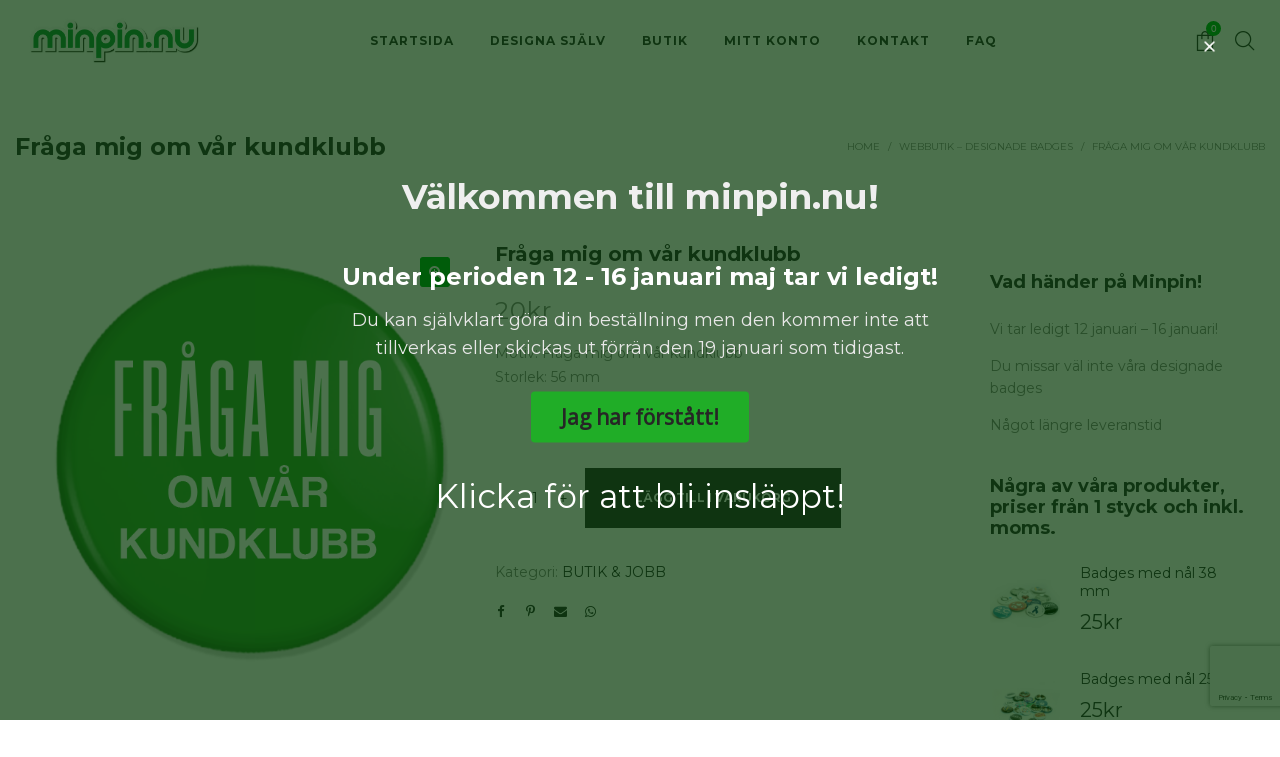

--- FILE ---
content_type: text/html; charset=UTF-8
request_url: https://www.minpin.nu/produkt/fraga-mig-om-var-kundklubb/
body_size: 24247
content:
<!DOCTYPE html>
<html lang="sv-SE">
<head>
    <meta charset="UTF-8"/>
    <meta name="viewport" content="width=device-width, initial-scale=1.0, maximum-scale=1.0, user-scalable=no" />
    <!--[if IE]>
    <meta http-equiv="X-UA-Compatible" content="IE=edge,chrome=1"/>
    <![endif]-->
    <link rel="profile" href="http://gmpg.org/xfn/11">
    <link rel="pingback" href="https://www.minpin.nu/xmlrpc.php">
    <title>Fråga mig om vår kundklubb &#8211; Minpin.nu</title>
<meta name='robots' content='max-image-preview:large' />
	<style>img:is([sizes="auto" i], [sizes^="auto," i]) { contain-intrinsic-size: 3000px 1500px }</style>
	<link rel='dns-prefetch' href='//widget.trustpilot.com' />
<link rel='dns-prefetch' href='//fonts.googleapis.com' />
<link rel="alternate" type="application/rss+xml" title="Minpin.nu &raquo; Webbflöde" href="https://www.minpin.nu/feed/" />
<link rel="alternate" type="application/rss+xml" title="Minpin.nu &raquo; Kommentarsflöde" href="https://www.minpin.nu/comments/feed/" />
<script type="text/javascript">
/* <![CDATA[ */
window._wpemojiSettings = {"baseUrl":"https:\/\/s.w.org\/images\/core\/emoji\/16.0.1\/72x72\/","ext":".png","svgUrl":"https:\/\/s.w.org\/images\/core\/emoji\/16.0.1\/svg\/","svgExt":".svg","source":{"concatemoji":"https:\/\/www.minpin.nu\/wp-includes\/js\/wp-emoji-release.min.js?ver=6.8.3"}};
/*! This file is auto-generated */
!function(s,n){var o,i,e;function c(e){try{var t={supportTests:e,timestamp:(new Date).valueOf()};sessionStorage.setItem(o,JSON.stringify(t))}catch(e){}}function p(e,t,n){e.clearRect(0,0,e.canvas.width,e.canvas.height),e.fillText(t,0,0);var t=new Uint32Array(e.getImageData(0,0,e.canvas.width,e.canvas.height).data),a=(e.clearRect(0,0,e.canvas.width,e.canvas.height),e.fillText(n,0,0),new Uint32Array(e.getImageData(0,0,e.canvas.width,e.canvas.height).data));return t.every(function(e,t){return e===a[t]})}function u(e,t){e.clearRect(0,0,e.canvas.width,e.canvas.height),e.fillText(t,0,0);for(var n=e.getImageData(16,16,1,1),a=0;a<n.data.length;a++)if(0!==n.data[a])return!1;return!0}function f(e,t,n,a){switch(t){case"flag":return n(e,"\ud83c\udff3\ufe0f\u200d\u26a7\ufe0f","\ud83c\udff3\ufe0f\u200b\u26a7\ufe0f")?!1:!n(e,"\ud83c\udde8\ud83c\uddf6","\ud83c\udde8\u200b\ud83c\uddf6")&&!n(e,"\ud83c\udff4\udb40\udc67\udb40\udc62\udb40\udc65\udb40\udc6e\udb40\udc67\udb40\udc7f","\ud83c\udff4\u200b\udb40\udc67\u200b\udb40\udc62\u200b\udb40\udc65\u200b\udb40\udc6e\u200b\udb40\udc67\u200b\udb40\udc7f");case"emoji":return!a(e,"\ud83e\udedf")}return!1}function g(e,t,n,a){var r="undefined"!=typeof WorkerGlobalScope&&self instanceof WorkerGlobalScope?new OffscreenCanvas(300,150):s.createElement("canvas"),o=r.getContext("2d",{willReadFrequently:!0}),i=(o.textBaseline="top",o.font="600 32px Arial",{});return e.forEach(function(e){i[e]=t(o,e,n,a)}),i}function t(e){var t=s.createElement("script");t.src=e,t.defer=!0,s.head.appendChild(t)}"undefined"!=typeof Promise&&(o="wpEmojiSettingsSupports",i=["flag","emoji"],n.supports={everything:!0,everythingExceptFlag:!0},e=new Promise(function(e){s.addEventListener("DOMContentLoaded",e,{once:!0})}),new Promise(function(t){var n=function(){try{var e=JSON.parse(sessionStorage.getItem(o));if("object"==typeof e&&"number"==typeof e.timestamp&&(new Date).valueOf()<e.timestamp+604800&&"object"==typeof e.supportTests)return e.supportTests}catch(e){}return null}();if(!n){if("undefined"!=typeof Worker&&"undefined"!=typeof OffscreenCanvas&&"undefined"!=typeof URL&&URL.createObjectURL&&"undefined"!=typeof Blob)try{var e="postMessage("+g.toString()+"("+[JSON.stringify(i),f.toString(),p.toString(),u.toString()].join(",")+"));",a=new Blob([e],{type:"text/javascript"}),r=new Worker(URL.createObjectURL(a),{name:"wpTestEmojiSupports"});return void(r.onmessage=function(e){c(n=e.data),r.terminate(),t(n)})}catch(e){}c(n=g(i,f,p,u))}t(n)}).then(function(e){for(var t in e)n.supports[t]=e[t],n.supports.everything=n.supports.everything&&n.supports[t],"flag"!==t&&(n.supports.everythingExceptFlag=n.supports.everythingExceptFlag&&n.supports[t]);n.supports.everythingExceptFlag=n.supports.everythingExceptFlag&&!n.supports.flag,n.DOMReady=!1,n.readyCallback=function(){n.DOMReady=!0}}).then(function(){return e}).then(function(){var e;n.supports.everything||(n.readyCallback(),(e=n.source||{}).concatemoji?t(e.concatemoji):e.wpemoji&&e.twemoji&&(t(e.twemoji),t(e.wpemoji)))}))}((window,document),window._wpemojiSettings);
/* ]]> */
</script>
<style id='wp-emoji-styles-inline-css' type='text/css'>

	img.wp-smiley, img.emoji {
		display: inline !important;
		border: none !important;
		box-shadow: none !important;
		height: 1em !important;
		width: 1em !important;
		margin: 0 0.07em !important;
		vertical-align: -0.1em !important;
		background: none !important;
		padding: 0 !important;
	}
</style>
<link rel='stylesheet' id='wp-block-library-css' href='https://www.minpin.nu/wp-includes/css/dist/block-library/style.min.css?ver=6.8.3' type='text/css' media='all' />
<style id='classic-theme-styles-inline-css' type='text/css'>
/*! This file is auto-generated */
.wp-block-button__link{color:#fff;background-color:#32373c;border-radius:9999px;box-shadow:none;text-decoration:none;padding:calc(.667em + 2px) calc(1.333em + 2px);font-size:1.125em}.wp-block-file__button{background:#32373c;color:#fff;text-decoration:none}
</style>
<style id='global-styles-inline-css' type='text/css'>
:root{--wp--preset--aspect-ratio--square: 1;--wp--preset--aspect-ratio--4-3: 4/3;--wp--preset--aspect-ratio--3-4: 3/4;--wp--preset--aspect-ratio--3-2: 3/2;--wp--preset--aspect-ratio--2-3: 2/3;--wp--preset--aspect-ratio--16-9: 16/9;--wp--preset--aspect-ratio--9-16: 9/16;--wp--preset--color--black: #000000;--wp--preset--color--cyan-bluish-gray: #abb8c3;--wp--preset--color--white: #ffffff;--wp--preset--color--pale-pink: #f78da7;--wp--preset--color--vivid-red: #cf2e2e;--wp--preset--color--luminous-vivid-orange: #ff6900;--wp--preset--color--luminous-vivid-amber: #fcb900;--wp--preset--color--light-green-cyan: #7bdcb5;--wp--preset--color--vivid-green-cyan: #00d084;--wp--preset--color--pale-cyan-blue: #8ed1fc;--wp--preset--color--vivid-cyan-blue: #0693e3;--wp--preset--color--vivid-purple: #9b51e0;--wp--preset--gradient--vivid-cyan-blue-to-vivid-purple: linear-gradient(135deg,rgba(6,147,227,1) 0%,rgb(155,81,224) 100%);--wp--preset--gradient--light-green-cyan-to-vivid-green-cyan: linear-gradient(135deg,rgb(122,220,180) 0%,rgb(0,208,130) 100%);--wp--preset--gradient--luminous-vivid-amber-to-luminous-vivid-orange: linear-gradient(135deg,rgba(252,185,0,1) 0%,rgba(255,105,0,1) 100%);--wp--preset--gradient--luminous-vivid-orange-to-vivid-red: linear-gradient(135deg,rgba(255,105,0,1) 0%,rgb(207,46,46) 100%);--wp--preset--gradient--very-light-gray-to-cyan-bluish-gray: linear-gradient(135deg,rgb(238,238,238) 0%,rgb(169,184,195) 100%);--wp--preset--gradient--cool-to-warm-spectrum: linear-gradient(135deg,rgb(74,234,220) 0%,rgb(151,120,209) 20%,rgb(207,42,186) 40%,rgb(238,44,130) 60%,rgb(251,105,98) 80%,rgb(254,248,76) 100%);--wp--preset--gradient--blush-light-purple: linear-gradient(135deg,rgb(255,206,236) 0%,rgb(152,150,240) 100%);--wp--preset--gradient--blush-bordeaux: linear-gradient(135deg,rgb(254,205,165) 0%,rgb(254,45,45) 50%,rgb(107,0,62) 100%);--wp--preset--gradient--luminous-dusk: linear-gradient(135deg,rgb(255,203,112) 0%,rgb(199,81,192) 50%,rgb(65,88,208) 100%);--wp--preset--gradient--pale-ocean: linear-gradient(135deg,rgb(255,245,203) 0%,rgb(182,227,212) 50%,rgb(51,167,181) 100%);--wp--preset--gradient--electric-grass: linear-gradient(135deg,rgb(202,248,128) 0%,rgb(113,206,126) 100%);--wp--preset--gradient--midnight: linear-gradient(135deg,rgb(2,3,129) 0%,rgb(40,116,252) 100%);--wp--preset--font-size--small: 13px;--wp--preset--font-size--medium: 20px;--wp--preset--font-size--large: 36px;--wp--preset--font-size--x-large: 42px;--wp--preset--spacing--20: 0.44rem;--wp--preset--spacing--30: 0.67rem;--wp--preset--spacing--40: 1rem;--wp--preset--spacing--50: 1.5rem;--wp--preset--spacing--60: 2.25rem;--wp--preset--spacing--70: 3.38rem;--wp--preset--spacing--80: 5.06rem;--wp--preset--shadow--natural: 6px 6px 9px rgba(0, 0, 0, 0.2);--wp--preset--shadow--deep: 12px 12px 50px rgba(0, 0, 0, 0.4);--wp--preset--shadow--sharp: 6px 6px 0px rgba(0, 0, 0, 0.2);--wp--preset--shadow--outlined: 6px 6px 0px -3px rgba(255, 255, 255, 1), 6px 6px rgba(0, 0, 0, 1);--wp--preset--shadow--crisp: 6px 6px 0px rgba(0, 0, 0, 1);}:where(.is-layout-flex){gap: 0.5em;}:where(.is-layout-grid){gap: 0.5em;}body .is-layout-flex{display: flex;}.is-layout-flex{flex-wrap: wrap;align-items: center;}.is-layout-flex > :is(*, div){margin: 0;}body .is-layout-grid{display: grid;}.is-layout-grid > :is(*, div){margin: 0;}:where(.wp-block-columns.is-layout-flex){gap: 2em;}:where(.wp-block-columns.is-layout-grid){gap: 2em;}:where(.wp-block-post-template.is-layout-flex){gap: 1.25em;}:where(.wp-block-post-template.is-layout-grid){gap: 1.25em;}.has-black-color{color: var(--wp--preset--color--black) !important;}.has-cyan-bluish-gray-color{color: var(--wp--preset--color--cyan-bluish-gray) !important;}.has-white-color{color: var(--wp--preset--color--white) !important;}.has-pale-pink-color{color: var(--wp--preset--color--pale-pink) !important;}.has-vivid-red-color{color: var(--wp--preset--color--vivid-red) !important;}.has-luminous-vivid-orange-color{color: var(--wp--preset--color--luminous-vivid-orange) !important;}.has-luminous-vivid-amber-color{color: var(--wp--preset--color--luminous-vivid-amber) !important;}.has-light-green-cyan-color{color: var(--wp--preset--color--light-green-cyan) !important;}.has-vivid-green-cyan-color{color: var(--wp--preset--color--vivid-green-cyan) !important;}.has-pale-cyan-blue-color{color: var(--wp--preset--color--pale-cyan-blue) !important;}.has-vivid-cyan-blue-color{color: var(--wp--preset--color--vivid-cyan-blue) !important;}.has-vivid-purple-color{color: var(--wp--preset--color--vivid-purple) !important;}.has-black-background-color{background-color: var(--wp--preset--color--black) !important;}.has-cyan-bluish-gray-background-color{background-color: var(--wp--preset--color--cyan-bluish-gray) !important;}.has-white-background-color{background-color: var(--wp--preset--color--white) !important;}.has-pale-pink-background-color{background-color: var(--wp--preset--color--pale-pink) !important;}.has-vivid-red-background-color{background-color: var(--wp--preset--color--vivid-red) !important;}.has-luminous-vivid-orange-background-color{background-color: var(--wp--preset--color--luminous-vivid-orange) !important;}.has-luminous-vivid-amber-background-color{background-color: var(--wp--preset--color--luminous-vivid-amber) !important;}.has-light-green-cyan-background-color{background-color: var(--wp--preset--color--light-green-cyan) !important;}.has-vivid-green-cyan-background-color{background-color: var(--wp--preset--color--vivid-green-cyan) !important;}.has-pale-cyan-blue-background-color{background-color: var(--wp--preset--color--pale-cyan-blue) !important;}.has-vivid-cyan-blue-background-color{background-color: var(--wp--preset--color--vivid-cyan-blue) !important;}.has-vivid-purple-background-color{background-color: var(--wp--preset--color--vivid-purple) !important;}.has-black-border-color{border-color: var(--wp--preset--color--black) !important;}.has-cyan-bluish-gray-border-color{border-color: var(--wp--preset--color--cyan-bluish-gray) !important;}.has-white-border-color{border-color: var(--wp--preset--color--white) !important;}.has-pale-pink-border-color{border-color: var(--wp--preset--color--pale-pink) !important;}.has-vivid-red-border-color{border-color: var(--wp--preset--color--vivid-red) !important;}.has-luminous-vivid-orange-border-color{border-color: var(--wp--preset--color--luminous-vivid-orange) !important;}.has-luminous-vivid-amber-border-color{border-color: var(--wp--preset--color--luminous-vivid-amber) !important;}.has-light-green-cyan-border-color{border-color: var(--wp--preset--color--light-green-cyan) !important;}.has-vivid-green-cyan-border-color{border-color: var(--wp--preset--color--vivid-green-cyan) !important;}.has-pale-cyan-blue-border-color{border-color: var(--wp--preset--color--pale-cyan-blue) !important;}.has-vivid-cyan-blue-border-color{border-color: var(--wp--preset--color--vivid-cyan-blue) !important;}.has-vivid-purple-border-color{border-color: var(--wp--preset--color--vivid-purple) !important;}.has-vivid-cyan-blue-to-vivid-purple-gradient-background{background: var(--wp--preset--gradient--vivid-cyan-blue-to-vivid-purple) !important;}.has-light-green-cyan-to-vivid-green-cyan-gradient-background{background: var(--wp--preset--gradient--light-green-cyan-to-vivid-green-cyan) !important;}.has-luminous-vivid-amber-to-luminous-vivid-orange-gradient-background{background: var(--wp--preset--gradient--luminous-vivid-amber-to-luminous-vivid-orange) !important;}.has-luminous-vivid-orange-to-vivid-red-gradient-background{background: var(--wp--preset--gradient--luminous-vivid-orange-to-vivid-red) !important;}.has-very-light-gray-to-cyan-bluish-gray-gradient-background{background: var(--wp--preset--gradient--very-light-gray-to-cyan-bluish-gray) !important;}.has-cool-to-warm-spectrum-gradient-background{background: var(--wp--preset--gradient--cool-to-warm-spectrum) !important;}.has-blush-light-purple-gradient-background{background: var(--wp--preset--gradient--blush-light-purple) !important;}.has-blush-bordeaux-gradient-background{background: var(--wp--preset--gradient--blush-bordeaux) !important;}.has-luminous-dusk-gradient-background{background: var(--wp--preset--gradient--luminous-dusk) !important;}.has-pale-ocean-gradient-background{background: var(--wp--preset--gradient--pale-ocean) !important;}.has-electric-grass-gradient-background{background: var(--wp--preset--gradient--electric-grass) !important;}.has-midnight-gradient-background{background: var(--wp--preset--gradient--midnight) !important;}.has-small-font-size{font-size: var(--wp--preset--font-size--small) !important;}.has-medium-font-size{font-size: var(--wp--preset--font-size--medium) !important;}.has-large-font-size{font-size: var(--wp--preset--font-size--large) !important;}.has-x-large-font-size{font-size: var(--wp--preset--font-size--x-large) !important;}
:where(.wp-block-post-template.is-layout-flex){gap: 1.25em;}:where(.wp-block-post-template.is-layout-grid){gap: 1.25em;}
:where(.wp-block-columns.is-layout-flex){gap: 2em;}:where(.wp-block-columns.is-layout-grid){gap: 2em;}
:root :where(.wp-block-pullquote){font-size: 1.5em;line-height: 1.6;}
</style>
<link rel='stylesheet' id='contact-form-7-css' href='https://www.minpin.nu/wp-content/plugins/contact-form-7/includes/css/styles.css?ver=6.0.6' type='text/css' media='all' />
<link rel='stylesheet' id='jquery-fpd-css' href='https://www.minpin.nu/wp-content/plugins/fancy-product-designer/assets/css/FancyProductDesigner-all.min.css?ver=5.2.9' type='text/css' media='all' />
<link rel='stylesheet' id='fpd-single-product-css' href='https://www.minpin.nu/wp-content/plugins/fancy-product-designer/assets/css/fancy-product.css?ver=4.7.4' type='text/css' media='all' />
<link rel='stylesheet' id='page-takeover-css-css' href='https://www.minpin.nu/wp-content/plugins/page-takeover/css/page-takeover.css?ver=1.1.7' type='text/css' media='all' />
<link rel='stylesheet' id='page-takeover-google-fonts-css' href='//fonts.googleapis.com/css?family=Montserrat%7CMontserrat%7COpen+Sans%7CMontserrat%7COpen+Sans%7COpen+Sans&#038;ver=6.8.3' type='text/css' media='all' />
<link rel='stylesheet' id='pac-styles-css' href='https://www.minpin.nu/wp-content/plugins/woocommerce-product-archive-customiser/assets/css/pac.css?ver=6.8.3' type='text/css' media='all' />
<link rel='stylesheet' id='pac-layout-styles-css' href='https://www.minpin.nu/wp-content/plugins/woocommerce-product-archive-customiser/assets/css/layout.css?ver=6.8.3' type='text/css' media='only screen and (min-width: 768px)' />
<link rel='stylesheet' id='photoswipe-css' href='https://www.minpin.nu/wp-content/plugins/woocommerce/assets/css/photoswipe/photoswipe.min.css?ver=9.8.6' type='text/css' media='all' />
<link rel='stylesheet' id='photoswipe-default-skin-css' href='https://www.minpin.nu/wp-content/plugins/woocommerce/assets/css/photoswipe/default-skin/default-skin.min.css?ver=9.8.6' type='text/css' media='all' />
<style id='woocommerce-inline-inline-css' type='text/css'>
.woocommerce form .form-row .required { visibility: visible; }
</style>
<link rel='stylesheet' id='wc-gateway-ppec-frontend-css' href='https://www.minpin.nu/wp-content/plugins/woocommerce-gateway-paypal-express-checkout/assets/css/wc-gateway-ppec-frontend.css?ver=2.1.3' type='text/css' media='all' />
<link rel='stylesheet' id='ywsl_frontend-css' href='https://www.minpin.nu/wp-content/plugins/yith-woocommerce-social-login/assets/css/frontend.css?ver=6.8.3' type='text/css' media='all' />
<link rel='stylesheet' id='brands-styles-css' href='https://www.minpin.nu/wp-content/plugins/woocommerce/assets/css/brands.css?ver=9.8.6' type='text/css' media='all' />
<link rel='stylesheet' id='font-awesome-css' href='https://www.minpin.nu/wp-content/themes/negan/assets/css/font-awesome.min.css' type='text/css' media='all' />
<style id='font-awesome-inline-css' type='text/css'>
[data-font="FontAwesome"]:before {font-family: 'FontAwesome' !important;content: attr(data-icon) !important;speak: none !important;font-weight: normal !important;font-variant: normal !important;text-transform: none !important;line-height: 1 !important;font-style: normal !important;-webkit-font-smoothing: antialiased !important;-moz-osx-font-smoothing: grayscale !important;}
</style>
<link rel='stylesheet' id='animate-css-css' href='https://www.minpin.nu/wp-content/themes/negan/assets/css/animate.min.css' type='text/css' media='all' />
<link rel='stylesheet' id='negan-theme-css' href='https://www.minpin.nu/wp-content/themes/negan/style.css' type='text/css' media='all' />
<style id='negan-theme-inline-css' type='text/css'>
.site-loading .la-image-loading {opacity: 1;visibility: visible}.la-image-loading.spinner-custom .content {width: 100px;margin-top: -50px;height: 100px;margin-left: -50px;text-align: center}.la-image-loading.spinner-custom .content img {width: auto;margin: 0 auto}.site-loading #page.site {opacity: 0;transition: all .3s ease-in-out}#page.site {opacity: 1}.la-image-loading {opacity: 0;position: fixed;z-index: 999999;left: 0;top: 0;right: 0;bottom: 0;background-color: #fff;overflow: hidden;transition: all .3s ease-in-out;-webkit-transition: all .3s ease-in-out;visibility: hidden;background-repeat: repeat;background-position: left top}.la-image-loading .content {position: absolute;width: 50px;height: 50px;top: 50%;left: 50%;margin-left: -25px;margin-top: -25px}.la-image-loading .la-loader.spinner4 > div,.la-image-loading .la-loader.spinner3 > div,.la-image-loading .la-loader.spinner2,.la-image-loading .la-loader.spinner1{background-color: #00b71e}.section-page-header{color: #8a8a8a;background-repeat: repeat;background-position: left top}.section-page-header .page-title{color: #343538}.section-page-header a{color: #8a8a8a}.section-page-header a:hover{color: #0fb207}.section-page-header .page-header-inner{padding-top: 25px;padding-bottom: 25px}@media(min-width: 768px){.section-page-header .page-header-inner{padding-top: 25px;padding-bottom: 25px}}@media(min-width: 992px){.section-page-header .page-header-inner{padding-top: 50px;padding-bottom: 50px}}.site-main{padding-top:70px;padding-bottom:30px}body.negan-body{font-size: 14px;background-repeat: repeat;background-position: left top}body.negan-body.body-boxed #page.site{width: 1280px;max-width: 100%;margin-left: auto;margin-right: auto;background-repeat: repeat;background-position: left top}#masthead_aside,.site-header .site-header-inner{background-repeat: repeat;background-position: left top;background-color: #fff}.enable-header-transparency .site-header:not(.is-sticky) .site-header-inner{background-repeat: repeat;background-position: left top;background-color: rgba(0,0,0,0)}.site-footer{background-repeat: repeat;background-position: left top}.open-newsletter-popup .lightcase-inlineWrap{background-repeat: repeat;background-position: left top}.site-header .site-branding a{height: 82px;line-height: 82px}.site-header .header-right,.site-header .header-middle{padding-top: 21px;padding-bottom: 21px}.site-header .mega-menu > li:hover > .popup{margin-top: 21px}.enable-header-sticky .site-header.is-sticky .site-branding a{height: 80px;line-height: 80px}.enable-header-sticky .site-header.is-sticky .header-middle,.enable-header-sticky .site-header.is-sticky .header-right{padding-top: 20px;padding-bottom: 20px}.enable-header-sticky .site-header.is-sticky .mega-menu > li:hover > .popup{margin-top: 20px}@media(min-width: 992px){.site-header-mobile .site-branding a{height: 82px;line-height: 82px}.site-header-mobile .header-main .header-right{padding-top: 21px;padding-bottom: 21px}}@media(max-width: 991px){.site-header-mobile .site-branding a{height: 80px;line-height: 80px}.site-header-mobile .header-component-inner{padding-top: 20px;padding-bottom: 20px}.site-header-mobile.is-sticky .site-branding a{height: 70px;line-height: 70px}.site-header-mobile.is-sticky .header-component-inner{padding-top: 15px;padding-bottom: 15px}}#yith-wcwl-form table .button {display: inline-block !important;background: #343538;color: #fff;border-radius: 0;padding: 10px 15px}#yith-wcwl-form table .button:hover{background: #00b71e}.header-v3 .site-header__nav-primary{background-color: #000}.product_item--category-link,.blog_item--category-link, .entry-thumbnail.format-quote .format-quote-content, .author-info__name span, .single-post-detail .comment-text .description, .woocommerce-Reviews .comment_container .description, .portfolio-single-page .entry-tax-list, .elm-countdown.elm-countdown-style-1 .countdown-section .countdown-period, .block_heading--subtitle,.la-blockquote.style-1,.la-blockquote.style-2,.testimonial_item--excerpt,.subscribe-style-02 .yikes-easy-mc-form .yikes-easy-mc-email,.vc_cta3-container .la-cta-01.vc_cta3 h4,.three-font-family,.highlight-font-family {font-family: "Playfair Display"; font-style: italic}h1,.h1, h2,.h2, h3,.h3, h4,.h4, h5,.h5, h6,.h6, .title-xlarge, .mega-menu .mm-popup-wide .inner > ul.sub-menu > li > a, .hover-box-icon .la-sc-icon-boxes a, .la-stats-counter.about-counter .icon-value, .la-pricing-table-wrap.style-4 .la-pricing-table .pricing-heading, .la-pricing-table-wrap.style-4 .la-pricing-table .price-box .price-value, .la-pricing-table-wrap.style-4 .la-pricing-table .pricing-action a, .heading-font-family {font-family: "Montserrat"}body, .la-blockquote.style-1 footer, .la-blockquote.style-2 footer {font-family: "Montserrat"}.background-color-primary, .slick-slider .slick-dots li:hover button,.slick-slider .slick-dots .slick-active button, .wc-toolbar .wc-ordering ul li:hover a, .wc-toolbar .wc-ordering ul li.active a, .header__action--cart > a .la-cart-count, .site-main-nav .main-menu > li > a:after, .header5-fallback-inner .dl-menuwrapper li:not(.dl-back) > a .mm-text:before, .dl-menu .tip.hot,.mega-menu .tip.hot,.menu .tip.hot, .comment-form .form-submit .submit, .social-media-link.style-round a:hover, .social-media-link.style-square a:hover, .social-media-link.style-circle a:hover, .social-media-link.style-outline a:hover, .banner-type-hover_effect .banner--link-overlay:after, [class*="vc_tta-la-"] .tabs-la-4 .vc_tta-tabs-list li a:after,[class*="vc_tta-la-"] .tabs-la-2 .vc_tta-tabs-list li a:after,[class*="vc_tta-la-"] .tabs-la-1 .vc_tta-tabs-list li a:after, .la-sc-icon-boxes .box-icon-style-square span,.la-sc-icon-boxes .box-icon-style-circle span,.la-sc-icon-boxes .box-icon-style-round span, .la-newsletter-popup .yikes-easy-mc-form .yikes-easy-mc-submit-button:hover, .portfolios-loop.pf-style-2 .entry-title:after, .portfolios-loop.pf-style-3 .item--link-overlay, .portfolios-loop.pf-style-4 .item--info, .la-pricing-table-wrap.style-1 .pricing-action a:hover, .la-pricing-table-wrap.style-1.is_box_featured .pricing-action a, .la-pricing-table-wrap.style-2 .la-pricing-table .pricing-heading, .la-pricing-table-wrap.style-2 .la-pricing-table .pricing-action, .la-pricing-table-wrap.style-3 .la-pricing-table .pricing-heading-wrap, .la-pricing-table-wrap.style-4 .la-pricing-table:hover .pricing-action a, .la-timeline-wrap.style-1 .timeline-block .timeline-dot, .la-woo-product-gallery .woocommerce-product-gallery__trigger, .product--summary .single_add_to_cart_button:hover, .wc-tabs li a:after, .registration-form .button, .la-loader.spinner1, .la-loader.spinner2, .la-loader.spinner3 .bounce1,.la-loader.spinner3 .bounce2,.la-loader.spinner3 .bounce3, .la-loader.spinner4 .dot1,.la-loader.spinner4 .dot2, .socials-color a:hover {background-color: #00b71e}.background-color-secondary, .la-pagination ul .page-numbers.current, .slick-slider .slick-dots button, #header_aside .btn-aside-toggle, .entry-thumbnail-with-effect .item--overlay, .comment-form .form-submit .submit:hover, .portfolio-single-page .entry-tax-list:after, .social-media-link.style-round a, .social-media-link.style-square a, .social-media-link.style-circle a, .la-newsletter-popup .yikes-easy-mc-form .yikes-easy-mc-submit-button, .product--summary .single_add_to_cart_button {background-color: #343538}.background-color-body {background-color: #8a8a8a}.background-color-border {background-color: #ffffff}a:focus, a:hover, .search-form .search-button:hover, .slick-slider button.slick-arrow:hover, .vertical-style ul li:hover a, .vertical-style ul li.active a, .filter-style-2 ul li:hover a, .filter-style-2 ul li.active a, .wc-toolbar .wc-view-toggle .active, .wc-toolbar .wc-view-count li.active, .widget.widget_product_tag_cloud a.selected,.widget.product-sort-by .active a,.widget.widget_layered_nav .chosen a,.widget.la-price-filter-list a.actived, .widget_recent_comments li.recentcomments a, .product_list_widget a:hover, #header_aside .btn-aside-toggle:hover, .header5-fallback .btn-aside-toggle:hover, .dl-menu .tip.hot .tip-arrow:before,.mega-menu .tip.hot .tip-arrow:before,.menu .tip.hot .tip-arrow:before, .blog_item--meta a:hover, .entry-meta-footer .social--sharing a:hover, .portfolio-single-page .portfolio-social-links .social--sharing a:hover, body .vc_toggle.vc_toggle_default.vc_toggle_active .vc_toggle_title h4, .wpb-js-composer [class*="vc_tta-la-"] .vc_active .vc_tta-panel-heading .vc_tta-panel-title, [class*="vc_tta-la-"] .tabs-la-1 .vc_tta-tabs-list li:hover > a,[class*="vc_tta-la-"] .tabs-la-1 .vc_tta-tabs-list li.vc_active > a, .la-sc-icon-boxes .box-icon-style-simple span, .hover-box-icon .la-sc-icon-boxes:hover a:hover, .subscribe-style-01 .yikes-easy-mc-form .yikes-easy-mc-submit-button:hover, .subscribe-style-04 .yikes-easy-mc-form .yikes-easy-mc-submit-button:hover, .wpb-js-composer .vc_tta.vc_tta-accordion.vc_tta-style-la-2 .vc_tta-panel.vc_active .vc_tta-panel-title, .la-pricing-table .wrap-icon .icon-inner, .la-pricing-table-wrap.style-1 .pricing-heading, .la-pricing-table-wrap.style-1 .pricing-action a, .la-pricing-table-wrap.style-2 .la-pricing-table .wrap-icon .icon-inner, .la-pricing-table-wrap.style-4 .la-pricing-table .pricing-heading, .la-timeline-wrap.style-1 .timeline-block .timeline-subtitle, .product_item .price ins, .products-list .product_item .product_item--info .add_compare:hover,.products-list .product_item .product_item--info .add_wishlist:hover, .product--summary .product_meta a:hover, .product--summary .social--sharing a:hover, .product--summary .add_compare:hover,.product--summary .add_wishlist:hover, .cart-collaterals .woocommerce-shipping-calculator .button:hover,.cart-collaterals .la-coupon .button:hover, .woocommerce-MyAccount-navigation li.is-active a {color: #00b71e}.text-color-primary {color: #00b71e !important}.swatch-wrapper:hover, .swatch-wrapper.selected, .social-media-link.style-outline a:hover, .la-headings .la-line, .wpb-js-composer .vc_tta.vc_tta-accordion.vc_tta-style-la-3 .vc_tta-panel.vc_active, .la-pricing-table-wrap.style-1 .pricing-action a:hover, .la-pricing-table-wrap.style-1.is_box_featured .pricing-action a, .la-pricing-table-wrap.style-4 .la-pricing-table .pricing-action a, .la-pricing-table-wrap.style-4 .la-pricing-table:hover .pricing-action a, .la-woo-thumbs .la-thumb.slick-current:before {border-color: #00b71e}.border-color-primary {border-color: #00b71e !important}.la-pricing-table-wrap.style-3 .la-pricing-table .pricing-heading-wrap:after {border-top-color: #00b71e}.border-top-color-primary {border-top-color: #00b71e !important}.hover-box-icon .la-sc-icon-boxes:hover {border-bottom-color: #00b71e}.border-bottom-color-primary {border-bottom-color: #00b71e !important}.border-left-color-primary {border-left-color: #00b71e !important}.border-right-color-primary {border-right-color: #00b71e !important}.la-pagination ul .page-numbers, .filter-style-1 ul li:hover a, .filter-style-1 ul li.active a,.filter-style-default ul li:hover a,.filter-style-default ul li.active a, .filter-style-2 ul li a, .woocommerce-message,.woocommerce-error,.woocommerce-info, .form-row label, div.quantity, .product_list_widget a, .product_list_widget .amount, .sidebar-inner ul.menu li.current-cat > a, .sidebar-inner ul.menu li.current-cat-parent > a, .sidebar-inner ul.menu li.open > a, .sidebar-inner ul.menu li:hover > a, .tags-list a, .entry-meta-footer .social--sharing a, .author-info__name a, .post-navigation .post-title, .la-instagram-title, .commentlist .comment-meta .comment-reply-link:hover, .comment-form label, .woocommerce-Reviews .comment_container .meta .woocommerce-review__author, .portfolio-single-page .portfolio-social-links .social--sharing, .portfolio-single-page .portfolio-meta-data .meta-item [class*="negan-icon"], .la-blockquote.style-2, .la-members--style-2 .item--social, [class*="vc_tta-la-"] .vc_tta-tabs-list li:hover > a,[class*="vc_tta-la-"] .vc_tta-tabs-list li.vc_active > a, [class*="vc_tta-la-"] .tabs-la-1 .vc_tta-tabs-list li a, [class*="vc_tta-la-"] .tabs-la-2 .vc_tta-tabs-list li:hover > a,[class*="vc_tta-la-"] .tabs-la-2 .vc_tta-tabs-list li.vc_active > a, .testimonial_item--title-role, .la_testimonials--style-2 .testimonial_item, .hover-box-icon .la-sc-icon-boxes:hover a, .cf7-style-01 .wpcf7-form-control-wrap .wpcf7-select,.cf7-style-01 .wpcf7-form-control-wrap .wpcf7-text,.cf7-style-01 .wpcf7-form-control-wrap .wpcf7-textarea, .la-newsletter-popup, .la-newsletter-popup .yikes-easy-mc-form .yikes-easy-mc-email:focus, .subscribe-style-01 .yikes-easy-mc-form .yikes-easy-mc-email:focus, .subscribe-style-01 .yikes-easy-mc-form .yikes-easy-mc-submit-button, .subscribe-style-03 .yikes-easy-mc-form, .subscribe-style-04 .yikes-easy-mc-form .yikes-easy-mc-email:focus, .subscribe-style-04 .yikes-easy-mc-form .yikes-easy-mc-submit-button, .countdown-amount, .products-list .product_item .product_item--info .add_compare,.products-list .product_item .product_item--info .add_wishlist, .la-woo-thumbs .slick-arrow, .product--summary .product_meta a, .product--summary .product_meta_sku_wrapper, .product--summary .social--sharing a, .product--summary .group_table label, .product--summary .variations td, .product--summary .add_compare,.product--summary .add_wishlist, .product--summary .add_compare:hover:after,.product--summary .add_wishlist:hover:after, .wc-tabs li a, .wc-tab .wc-tab-title, .shop_table td.product-price,.shop_table td.product-subtotal, .shop_table .product-name a, .cart-collaterals .shop_table, .cart-collaterals .woocommerce-shipping-calculator .button,.cart-collaterals .la-coupon .button, .woocommerce > p.cart-empty:before, table.woocommerce-checkout-review-order-table, .wc_payment_methods .wc_payment_method label {color: #343538}.text-color-secondary {color: #343538 !important}input:focus, select:focus, textarea:focus, .la-pagination ul .page-numbers.current, .la-pagination ul .page-numbers:hover {border-color: #343538}.border-color-secondary {border-color: #343538 !important}.border-top-color-secondary {border-top-color: #343538 !important}.border-bottom-color-secondary {border-bottom-color: #343538 !important}.border-left-color-secondary {border-left-color: #343538 !important}.border-right-color-secondary {border-right-color: #343538 !important}h1,.h1, h2,.h2, h3,.h3, h4,.h4, h5,.h5, h6,.h6, .title-xlarge, table th {color: #343538}.text-color-heading {color: #343538 !important}.border-color-heading {border-color: #343538 !important}.border-top-color-heading {border-top-color: #343538 !important}.border-bottom-color-heading {border-bottom-color: #343538 !important}.border-left-color-heading {border-left-color: #343538 !important}.border-right-color-heading {border-right-color: #343538 !important}.star-rating, .product .product-price del,.product .price del, .wc-toolbar .wc-view-count ul, .product_item--category-link a,.blog_item--category-link a, .blog_item--meta [class*="fa-"] {color: #9d9d9d}.text-color-three {color: #9d9d9d !important}.border-color-three {border-color: #9d9d9d !important}.border-top-color-three {border-top-color: #9d9d9d !important}.border-bottom-color-three {border-bottom-color: #9d9d9d !important}.border-left-color-three {border-left-color: #9d9d9d !important}.border-right-color-three {border-right-color: #9d9d9d !important}body, .la-newsletter-popup .yikes-easy-mc-form .yikes-easy-mc-email, .subscribe-style-01 .yikes-easy-mc-form .yikes-easy-mc-email, .subscribe-style-04 .yikes-easy-mc-form .yikes-easy-mc-email, table.woocommerce-checkout-review-order-table .variation,table.woocommerce-checkout-review-order-table .product-quantity {color: #8a8a8a}.text-color-body {color: #8a8a8a !important}.border-color-body {border-color: #8a8a8a !important}.border-top-color-body {border-top-color: #8a8a8a !important}.border-bottom-color-body {border-bottom-color: #8a8a8a !important}.border-left-color-body {border-left-color: #8a8a8a !important}.border-right-color-body {border-right-color: #8a8a8a !important}input, select, textarea, table,table th,table td, .share-links a, .select2-container .select2-selection--single, .wc-toolbar .wc-ordering, .wc-toolbar .wc-ordering ul, .swatch-wrapper, .widget_shopping_cart_content .total, .calendar_wrap caption, .widget-border.widget, .widget-border-bottom.widget, .section-page-header, .sidebar-inner .widget_archive .menu li a, .sidebar-inner .widget_tag_cloud .tagcloud a, .blog-main-loop.blog-list_1 .blog_item--inner, .showposts-loop.search-main-loop .item-inner, .single-post-detail .comments-area .comment-text, .la-blockquote.style-2, .la-blockquote.style-2 footer, .social-media-link.style-outline a, body .vc_toggle.vc_toggle_default, .la-newsletter-popup .yikes-easy-mc-form .yikes-easy-mc-email, .subscribe-style-01 .yikes-easy-mc-form .yikes-easy-mc-email, .subscribe-style-04 .yikes-easy-mc-form .yikes-easy-mc-email, .wpb-js-composer .vc_tta.vc_tta-accordion.vc_tta-style-la-1 .vc_tta-panel-title, .wpb-js-composer .vc_tta.vc_tta-accordion.vc_tta-style-la-3 .vc_tta-panel, .la-pricing-table-wrap.style-1 .package-featured li, .la-pricing-table-wrap.style-2 .la-pricing-table, .la-pricing-table-wrap.style-3 .la-pricing-table, .la-timeline-wrap.style-1 .timeline-line, .la-timeline-wrap.style-2 .timeline-title:after, .la-p-single-wrap:not(.la-p-single-3) .la-wc-tabs-wrapper.active-sidebar-p-s-block .wc-tabs-wrapper, .shop_table.cart td {border-color: #ffffff}.border-color {border-color: #ffffff !important}.border-top-color {border-top-color: #ffffff !important}.border-bottom-color {border-bottom-color: #ffffff !important}.border-left-color {border-left-color: #ffffff !important}.border-right-color {border-right-color: #ffffff !important}h1, .h1, h2, .h2, h3, .h3, h4, .h4, h5, .h5, h6, .h6, .title-xlarge {font-weight: 700}.btn {color: #fff;background-color: #343538}.btn:hover {background-color: #00b71e;color: #fff}.btn.btn-primary {background-color: #00b71e;color: #fff}.btn.btn-primary:hover {color: #fff;background-color: #343538}.btn.btn-outline {border-color: #ffffff;color: #343538}.btn.btn-outline:hover {color: #fff;background-color: #00b71e;border-color: #00b71e}.btn.btn-style-flat.btn-color-primary {background-color: #00b71e}.btn.btn-style-flat.btn-color-primary:hover {background-color: #343538}.btn.btn-style-flat.btn-color-white {background-color: #fff;color: #343538}.btn.btn-style-flat.btn-color-white:hover {color: #fff;background-color: #00b71e}.btn.btn-style-flat.btn-color-white2 {background-color: #fff;color: #343538}.btn.btn-style-flat.btn-color-white2:hover {color: #fff;background-color: #343538}.btn.btn-style-flat.btn-color-gray {background-color: #8a8a8a}.btn.btn-style-flat.btn-color-gray:hover {background-color: #00b71e}.btn.btn-style-outline:hover {border-color: #00b71e;background-color: #00b71e;color: #fff}.btn.btn-style-outline.btn-color-black {border-color: #343538;color: #343538}.btn.btn-style-outline.btn-color-black:hover {border-color: #00b71e;background-color: #00b71e;color: #fff}.btn.btn-style-outline.btn-color-primary {border-color: #00b71e;color: #00b71e}.btn.btn-style-outline.btn-color-primary:hover {border-color: #343538;background-color: #343538;color: #fff}.btn.btn-style-outline.btn-color-white {border-color: #fff;color: #fff}.btn.btn-style-outline.btn-color-white:hover {border-color: #00b71e;background-color: #00b71e;color: #fff}.btn.btn-style-outline.btn-color-white2 {border-color: rgba(255, 255, 255, 0.5);color: #fff}.btn.btn-style-outline.btn-color-white2:hover {border-color: #343538;background-color: #343538;color: #fff}.btn.btn-style-outline.btn-color-gray {border-color: #9d9d9d;color: #343538}.btn.btn-style-outline.btn-color-gray:hover {border-color: #343538;background-color: #343538;color: #fff}.elm-loadmore-ajax a {color: #343538}.elm-loadmore-ajax a:hover {background-color: #343538;border-color: #343538;color: #fff}.btn.btn-outline-top-3 {border-width: 3px 0 0;padding: 0;background-color: transparent !important;border-color: #00b71e !important;color: inherit !important;margin-top: 15px}.btn.btn-outline-top-3:hover {color: #00b71e !important}.btn.btn-color-black.btn-align-center.btn-size-lg.btn-style-outline {font-weight: normal}.btn.btn-color-black.btn-align-center.btn-size-lg.btn-style-outline:not(:hover) {border-color: #e2dcd5}center > p > a.button,.form-row [name="apply_for_vendor_submit"],.products-list .product_item .product_item--info .add_to_cart_button,.place-order .button,.wc-proceed-to-checkout .button,.widget_shopping_cart_content .button,.woocommerce-MyAccount-content form .button,.lost_reset_password .button,form.register .button,.checkout_coupon .button,.woocomerce-form .button {background-color: #343538;border-color: #343538;color: #fff}center > p > a.button:hover,.form-row [name="apply_for_vendor_submit"]:hover,.products-list .product_item .product_item--info .add_to_cart_button:hover,.place-order .button:hover,.wc-proceed-to-checkout .button:hover,.widget_shopping_cart_content .button:hover,.woocommerce-MyAccount-content form .button:hover,.lost_reset_password .button:hover,form.register .button:hover,.checkout_coupon .button:hover,.woocomerce-form .button:hover {background-color: #00b71e;border-color: #00b71e;color: #fff}.wcvendors-pro-dashboard-wrapper .wcv-button,.wcvendors-pro-dashboard-wrapper .button {background-color: #343538 !important;border-color: #343538 !important;color: #fff !important}.wcvendors-pro-dashboard-wrapper .wcv-button:hover,.wcvendors-pro-dashboard-wrapper .button:hover {background-color: #00b71e !important;border-color: #00b71e !important;color: #fff !important}.shop_table.cart td.actions .button {background-color: transparent;color: #343538;border-color: #ffffff}.shop_table.cart td.actions .button:hover {color: #fff;background-color: #343538;border-color: #343538}.widget_price_filter .button {color: #fff;background-color: #00b71e}.widget_price_filter .button:hover {color: #fff;background-color: #343538}#masthead_aside,#header_aside {background-color: #fff;color: #343538}#masthead_aside h1, #masthead_aside .h1, #masthead_aside h2, #masthead_aside .h2, #masthead_aside h3, #masthead_aside .h3, #masthead_aside h4, #masthead_aside .h4, #masthead_aside h5, #masthead_aside .h5, #masthead_aside h6, #masthead_aside .h6, #masthead_aside .title-xlarge,#header_aside h1,#header_aside .h1,#header_aside h2,#header_aside .h2,#header_aside h3,#header_aside .h3,#header_aside h4,#header_aside .h4,#header_aside h5,#header_aside .h5,#header_aside h6,#header_aside .h6,#header_aside .title-xlarge {color: #343538}#masthead_aside ul:not(.sub-menu) > li > a,#header_aside ul:not(.sub-menu) > li > a {color: #343538}#masthead_aside ul:not(.sub-menu) > li:hover > a,#header_aside ul:not(.sub-menu) > li:hover > a {color: #cc007}.header--aside .header__action--account-menu .menu {background-color: #fff}.header--aside .header__action > a {color: #343538}.header--aside .header__action:hover > a {color: #cc007}ul.mega-menu .popup li > a {color: #8a8a8a;background-color: rgba(0,0,0,0)}ul.mega-menu .popup li:hover > a {color: #343538;background-color: rgba(0,0,0,0)}ul.mega-menu .popup li.active > a {color: #343538;background-color: rgba(0,0,0,0)}ul.mega-menu .popup > .inner,ul.mega-menu .mm-popup-wide .inner > ul.sub-menu > li li ul.sub-menu,ul.mega-menu .mm-popup-narrow ul ul {background-color: #fff}ul.mega-menu .mm-popup-wide .inner > ul.sub-menu > li li li:hover > a,ul.mega-menu .mm-popup-narrow li.menu-item:hover > a {color: #343538;background-color: rgba(0,0,0,0)}ul.mega-menu .mm-popup-wide .inner > ul.sub-menu > li li li.active > a,ul.mega-menu .mm-popup-narrow li.menu-item.active > a {color: #343538;background-color: rgba(0,0,0,0)}ul.mega-menu .mm-popup-wide .inner > ul.sub-menu > li > a {color: #343538}.site-main-nav .main-menu > li > a {color: #343538;background-color: rgba(0,0,0,0)}.site-main-nav .main-menu > li.active > a,.site-main-nav .main-menu > li:hover > a {color: #00b71e;background-color: rgba(0,0,0,0)}.site-main-nav .main-menu > li.active:before,.site-main-nav .main-menu > li:hover:before {background-color: rgba(0,0,0,0)}.site-header .header__action > a {color: #343538}.site-header .header__action:hover > a {color: #00b71e}.site-header-top {background-color: rgba(0,0,0,0);color: rgba(255,255,255,0.2)}.site-header-top .la-contact-item,.site-header-top .menu li > a {color: #fff}.site-header-top .la-contact-item a:hover,.site-header-top .menu li:hover > a {color: #00b71e}.enable-header-transparency .site-header:not(.is-sticky) .header__action > a {color: #fff}.enable-header-transparency .site-header:not(.is-sticky) .header__action:hover > a {color: #00b71e}.enable-header-transparency .site-header:not(.is-sticky) .site-main-nav .main-menu > li > a {color: #fff;background-color: rgba(0,0,0,0)}.enable-header-transparency .site-header:not(.is-sticky) .site-main-nav .main-menu > li.active > a,.enable-header-transparency .site-header:not(.is-sticky) .site-main-nav .main-menu > li:hover > a {color: #00b71e;background-color: rgba(0,0,0,0)}.enable-header-transparency .site-header:not(.is-sticky) .site-main-nav .main-menu > li.active:before,.enable-header-transparency .site-header:not(.is-sticky) .site-main-nav .main-menu > li:hover:before {background-color: rgba(0,0,0,0)}.site-header-top .header_component .component-target {color: rgba(255,255,255,0.2)}.site-header-top .header_component a.component-target {color: #fff}.site-header-top .header_component:hover a.component-target {color: #00b71e}.site-header-top .header_component:hover a.component-target .component-target-text {color: #00b71e}.site-header-top .header_component.la_com_action--dropdownmenu-text:hover .component-target,.site-header-top .header_component.la_com_action--linktext:hover .component-target {color: #fff}.site-header-top .header_component.la_com_action--dropdownmenu-text:hover .component-target .component-target-text,.site-header-top .header_component.la_com_action--linktext:hover .component-target .component-target-text {color: #00b71e}.site-header-mobile .site-header-inner {background-color: #fff}.site-header-mobile .la_compt_iem > .component-target,.site-header-mobile .header__action > a {color: #8a8a8a}.site-header-mobile .mobile-menu-wrap {background-color: #fff}.site-header-mobile .mobile-menu-wrap .dl-menuwrapper ul {background: #fff;border-color: #ffffff}.site-header-mobile .mobile-menu-wrap .dl-menuwrapper li {border-color: #ffffff}.site-header-mobile .mobile-menu-wrap .dl-menu > li > a {color: #343538;background-color: rgba(0,0,0,0)}.site-header-mobile .mobile-menu-wrap .dl-menu > li:hover > a {color: #00b71e;background-color: rgba(0,0,0,0)}.site-header-mobile .mobile-menu-wrap .dl-menu ul > li > a {color: #343538;background-color: rgba(0,0,0,0)}.site-header-mobile .mobile-menu-wrap .dl-menu ul > li:hover > a {color: #fff;background-color: #00b71e}.cart-flyout {background-color: #fff;color: #343538}.cart-flyout .cart-flyout__heading {color: #343538;font-family: "Montserrat"}.cart-flyout .product_list_widget a {color: #343538}.cart-flyout .product_list_widget a:hover {color: #cc007}.cart-flyout .widget_shopping_cart_content .total {color: #343538}.site-footer {color: #8a8a8a}.site-footer a {color: #8a8a8a}.site-footer a:hover {color: #00bc12}.site-footer .widget .widget-title {color: #343538}.site-header-mobile .mobile-menu-wrap .dl-menu {border-width: 1px;border-style: solid;box-shadow: 0 6px 12px rgba(0, 0, 0, 0.076);-webkit-box-shadow: 0 6px 12px rgba(0, 0, 0, 0.076)}.site-header-mobile .mobile-menu-wrap .dl-menu li {border-width: 1px 0 0;border-style: solid}.site-header-mobile .mobile-menu-wrap .dl-menuwrapper li.dl-subviewopen,.site-header-mobile .mobile-menu-wrap .dl-menuwrapper li.dl-subview,.site-header-mobile .mobile-menu-wrap .dl-menuwrapper li:first-child {border-top-width: 0}.wpb-js-composer [class*="vc_tta-la-"] .vc_tta-panel-heading .vc_tta-panel-title .vc_tta-icon {margin-right: 10px}.la-myaccount-page .la_tab_control li.active a,.la-myaccount-page .la_tab_control li:hover a,.la-myaccount-page .ywsl-label {color: #343538}.la-myaccount-page .btn-create-account:hover {color: #fff;background-color: #343538;border-color: #343538}@media (max-width: 767px) {.la-advanced-product-filters {background-color: #fff;color: #343538}.la-advanced-product-filters .widget-title {color: #343538}.la-advanced-product-filters a {color: #343538}.la-advanced-product-filters a:hover {color: #cc007}}
</style>
<link rel='stylesheet' id='negan-child-style-css' href='https://www.minpin.nu/wp-content/themes/negan-child/style.css?ver=1.0' type='text/css' media='all' />
<link rel='stylesheet' id='negan-google_fonts-css' href='//fonts.googleapis.com/css?family=Montserrat:regular%7CMontserrat:700%7CPlayfair%20Display:regular,italic' type='text/css' media='all' />
<script type="text/javascript" src="https://www.minpin.nu/wp-includes/js/jquery/jquery.min.js?ver=3.7.1" id="jquery-core-js"></script>
<script type="text/javascript" src="https://www.minpin.nu/wp-includes/js/jquery/jquery-migrate.min.js?ver=3.4.1" id="jquery-migrate-js"></script>
<script type="text/javascript" id="tp-js-js-extra">
/* <![CDATA[ */
var trustpilot_settings = {"key":"UzaH1FQeNNCZoOP3","TrustpilotScriptUrl":"https:\/\/invitejs.trustpilot.com\/tp.min.js","IntegrationAppUrl":"\/\/ecommscript-integrationapp.trustpilot.com","PreviewScriptUrl":"\/\/ecommplugins-scripts.trustpilot.com\/v2.1\/js\/preview.min.js","PreviewCssUrl":"\/\/ecommplugins-scripts.trustpilot.com\/v2.1\/css\/preview.min.css","PreviewWPCssUrl":"\/\/ecommplugins-scripts.trustpilot.com\/v2.1\/css\/preview_wp.css","WidgetScriptUrl":"\/\/widget.trustpilot.com\/bootstrap\/v5\/tp.widget.bootstrap.min.js"};
/* ]]> */
</script>
<script type="text/javascript" src="https://www.minpin.nu/wp-content/plugins/trustpilot-reviews/review/assets/js/headerScript.min.js?ver=1.0&#039; async=&#039;async" id="tp-js-js"></script>
<script type="text/javascript" src="//widget.trustpilot.com/bootstrap/v5/tp.widget.bootstrap.min.js?ver=1.0&#039; async=&#039;async" id="widget-bootstrap-js"></script>
<script type="text/javascript" id="trustbox-js-extra">
/* <![CDATA[ */
var trustbox_settings = {"page":"product","sku":["TRUSTPILOT_SKU_VALUE_3813"],"name":"Fr\u00e5ga mig om v\u00e5r kundklubb"};
var trustpilot_trustbox_settings = {"trustboxes":[{"enabled":"enabled","snippet":"[base64]","customizations":"[base64]","defaults":"[base64]","page":"landing","position":"before","corner":"top: #{Y}px; left: #{X}px;","paddingx":"0","paddingy":"0","zindex":"1000","clear":"both","xpaths":"WyJpZChcImNvbG9waG9uXCIpL0RJVlsyXS9ESVZbMV0vRElWWzFdIiwiLy9ESVZbQGNsYXNzPVwiZm9vdGVyLWJvdHRvbS1pbm5lclwiXSIsIi9IVE1MWzFdL0JPRFlbMV0vRElWWzJdL0RJVlsxXS9GT09URVJbMV0vRElWWzJdL0RJVlsxXS9ESVZbMV0iXQ==","sku":"TRUSTPILOT_SKU_VALUE_4715,","name":"Keep Calm and Ignore Junkfood","widgetName":"Review Collector","repeatable":false,"uuid":"e5f41aa0-b527-4524-939e-a0c1892774d1","error":null,"repeatXpath":{"xpathById":{"prefix":"","suffix":""},"xpathFromRoot":{"prefix":"","suffix":""}},"width":"100%","height":"52px","locale":"sv-SE"},{"enabled":"enabled","snippet":"[base64]","customizations":"[base64]","defaults":"[base64]","page":"landing","position":"before","corner":"top: #{Y}px; left: #{X}px;","paddingx":"0","paddingy":"0","zindex":"1000","clear":"both","xpaths":"WyJpZChcImNvbG9waG9uXCIpL0RJVlsyXS9ESVZbMV0vRElWWzFdIiwiLy9ESVZbQGNsYXNzPVwiZm9vdGVyLWJvdHRvbS1pbm5lclwiXSIsIi9IVE1MWzFdL0JPRFlbMV0vRElWWzJdL0RJVlsxXS9GT09URVJbMV0vRElWWzJdL0RJVlsxXS9ESVZbMV0iXQ==","sku":"TRUSTPILOT_SKU_VALUE_4715,","name":"Keep Calm and Ignore Junkfood","widgetName":"Micro Review Count","repeatable":false,"uuid":"1278a1cc-93f0-b507-e91f-a9a723a7e5ae","error":null,"repeatXpath":{"xpathById":{"prefix":"","suffix":""},"xpathFromRoot":{"prefix":"","suffix":""}},"width":"100%","height":"24px","locale":"sv-SE"},{"enabled":"enabled","snippet":"[base64]","customizations":"[base64]","defaults":"[base64]","page":"category","position":"before","corner":"top: #{Y}px; left: #{X}px;","paddingx":"0","paddingy":"0","zindex":"1000","clear":"both","xpaths":"WyJpZChcIm1haW5cIikiLCIvL0RJVltAY2xhc3M9XCJzaXRlLW1haW5cIl0iLCIvSFRNTFsxXS9CT0RZWzFdL0RJVlsyXS9ESVZbMV0vRElWWzJdIl0=","sku":"TRUSTPILOT_SKU_VALUE_4715,","name":"Keep Calm and Ignore Junkfood","widgetName":"Micro Review Count","repeatable":false,"uuid":"d243e5ad-346b-7d7e-e642-f182fc62acce","error":null,"repeatXpath":{"xpathById":{"prefix":"","suffix":""},"xpathFromRoot":{"prefix":"","suffix":""}},"width":"100%","height":"24px","locale":"sv-SE"},{"enabled":"enabled","snippet":"[base64]","customizations":"[base64]","defaults":"[base64]","page":"landing","position":"floating","corner":"top: #{Y}px; left: #{X}px;","paddingx":"0","paddingy":"0","zindex":"1000","clear":"both","xpaths":"[base64]","sku":"TRUSTPILOT_SKU_VALUE_4715,","name":"Keep Calm and Ignore Junkfood","widgetName":"Micro Review Count","repeatable":false,"uuid":"c2394d0f-dffd-7db7-7013-3f6209fdd6e9","error":null,"repeatXpath":{"xpathById":{"prefix":"","suffix":""},"xpathFromRoot":{"prefix":"","suffix":""}},"width":"100%","height":"40","locale":"sv-SE"}]};
/* ]]> */
</script>
<script type="text/javascript" src="https://www.minpin.nu/wp-content/plugins/trustpilot-reviews/review/assets/js/trustBoxScript.min.js?ver=1.0&#039; async=&#039;async" id="trustbox-js"></script>
<script type="text/javascript" src="https://www.minpin.nu/wp-content/plugins/woocommerce/assets/js/zoom/jquery.zoom.min.js?ver=1.7.21-wc.9.8.6" id="zoom-js" defer="defer" data-wp-strategy="defer"></script>
<script type="text/javascript" src="https://www.minpin.nu/wp-content/plugins/woocommerce/assets/js/photoswipe/photoswipe.min.js?ver=4.1.1-wc.9.8.6" id="photoswipe-js" defer="defer" data-wp-strategy="defer"></script>
<script type="text/javascript" src="https://www.minpin.nu/wp-content/plugins/woocommerce/assets/js/photoswipe/photoswipe-ui-default.min.js?ver=4.1.1-wc.9.8.6" id="photoswipe-ui-default-js" defer="defer" data-wp-strategy="defer"></script>
<script type="text/javascript" id="wc-single-product-js-extra">
/* <![CDATA[ */
var wc_single_product_params = {"i18n_required_rating_text":"V\u00e4lj ett betyg","i18n_rating_options":["1 av 5 stj\u00e4rnor","2 av 5 stj\u00e4rnor","3 av 5 stj\u00e4rnor","4 av 5 stj\u00e4rnor","5 av 5 stj\u00e4rnor"],"i18n_product_gallery_trigger_text":"Visa bildgalleri i fullsk\u00e4rm","review_rating_required":"yes","flexslider":{"rtl":false,"animation":"slide","smoothHeight":true,"directionNav":false,"controlNav":"thumbnails","slideshow":false,"animationSpeed":500,"animationLoop":false,"allowOneSlide":false},"zoom_enabled":"1","zoom_options":[],"photoswipe_enabled":"1","photoswipe_options":{"shareEl":false,"closeOnScroll":false,"history":false,"hideAnimationDuration":0,"showAnimationDuration":0},"flexslider_enabled":"1"};
/* ]]> */
</script>
<script type="text/javascript" src="https://www.minpin.nu/wp-content/plugins/woocommerce/assets/js/frontend/single-product.min.js?ver=9.8.6" id="wc-single-product-js" defer="defer" data-wp-strategy="defer"></script>
<script type="text/javascript" src="https://www.minpin.nu/wp-content/plugins/woocommerce/assets/js/jquery-blockui/jquery.blockUI.min.js?ver=2.7.0-wc.9.8.6" id="jquery-blockui-js" defer="defer" data-wp-strategy="defer"></script>
<script type="text/javascript" src="https://www.minpin.nu/wp-content/plugins/woocommerce/assets/js/js-cookie/js.cookie.min.js?ver=2.1.4-wc.9.8.6" id="js-cookie-js" data-wp-strategy="defer"></script>
<script type="text/javascript" id="woocommerce-js-extra">
/* <![CDATA[ */
var woocommerce_params = {"ajax_url":"\/wp-admin\/admin-ajax.php","wc_ajax_url":"\/?wc-ajax=%%endpoint%%","i18n_password_show":"Visa l\u00f6senord","i18n_password_hide":"D\u00f6lj l\u00f6senord"};
/* ]]> */
</script>
<script type="text/javascript" src="https://www.minpin.nu/wp-content/plugins/woocommerce/assets/js/frontend/woocommerce.min.js?ver=9.8.6" id="woocommerce-js" defer="defer" data-wp-strategy="defer"></script>
<link rel="https://api.w.org/" href="https://www.minpin.nu/wp-json/" /><link rel="alternate" title="JSON" type="application/json" href="https://www.minpin.nu/wp-json/wp/v2/product/3813" /><link rel="EditURI" type="application/rsd+xml" title="RSD" href="https://www.minpin.nu/xmlrpc.php?rsd" />
<meta name="generator" content="WordPress 6.8.3" />
<meta name="generator" content="WooCommerce 9.8.6" />
<link rel="canonical" href="https://www.minpin.nu/produkt/fraga-mig-om-var-kundklubb/" />
<link rel='shortlink' href='https://www.minpin.nu/?p=3813' />
<link rel="alternate" title="oEmbed (JSON)" type="application/json+oembed" href="https://www.minpin.nu/wp-json/oembed/1.0/embed?url=https%3A%2F%2Fwww.minpin.nu%2Fprodukt%2Ffraga-mig-om-var-kundklubb%2F" />
<link rel="alternate" title="oEmbed (XML)" type="text/xml+oembed" href="https://www.minpin.nu/wp-json/oembed/1.0/embed?url=https%3A%2F%2Fwww.minpin.nu%2Fprodukt%2Ffraga-mig-om-var-kundklubb%2F&#038;format=xml" />

		<!-- GA Google Analytics @ https://m0n.co/ga -->
		<script>
			(function(i,s,o,g,r,a,m){i['GoogleAnalyticsObject']=r;i[r]=i[r]||function(){
			(i[r].q=i[r].q||[]).push(arguments)},i[r].l=1*new Date();a=s.createElement(o),
			m=s.getElementsByTagName(o)[0];a.async=1;a.src=g;m.parentNode.insertBefore(a,m)
			})(window,document,'script','https://www.google-analytics.com/analytics.js','ga');
			ga('create', 'UA-30128207-1', 'auto');
			ga('send', 'pageview');
		</script>

	<meta http-equiv="Cache-control" content="no-cache"><meta http-equiv="Expires" content="-1"><link rel="apple-touch-icon" sizes="16x16" href="https://www.minpin.nu/wp-content/uploads/2021/01/favicon.png"/><link  rel="shortcut icon" type="image/png" sizes="72x72" href="https://www.minpin.nu/wp-content/uploads/2021/01/favicon.png"/>	<noscript><style>.woocommerce-product-gallery{ opacity: 1 !important; }</style></noscript>
	<script >try{  }catch (ex){}</script></head>

<body class="wp-singular product-template-default single single-product postid-3813 wp-theme-negan wp-child-theme-negan-child theme-negan wc-pac-hide-sale-flash wc-pac-hide-rating woocommerce woocommerce-page woocommerce-no-js negan-body lastudio-negan header-v1 header-mb-v2 footer-v4col3333 body-boxed body-col-2cr page-title-v4 enable-header-sticky enable-header-fullwidth enable-main-fullwidth enable-footer-fullwidth site-loading">

<div class="la-image-loading"><div class="content"><div class="la-loader spinner3"><div class="dot1"></div><div class="dot2"></div><div class="bounce1"></div><div class="bounce2"></div><div class="bounce3"></div></div></div></div>
<div id="page" class="site">
    <div class="site-inner"><header id="masthead" class="site-header">
    <div class="la-header-sticky-height"></div>
            <div class="site-header-inner">
        <div class="container">
            <div class="header-main clearfix">
                <div class="header-left">
                    <div class="site-branding">
                        <a href="https://www.minpin.nu/" rel="home">
                            <figure class="logo--normal"><img src="https://www.minpin.nu/wp-content/uploads/2019/06/minpin.jpg" alt="Minpin.nu"/></figure>
                            <figure class="logo--transparency"><img src="https://www.minpin.nu/wp-content/themes/negan/assets/images/logo.png" alt="Minpin.nu"/></figure>
                        </a>
                    </div>
                </div>
                <div class="header-middle">
                    <nav class="site-main-nav clearfix" data-container="#masthead .header-main">
                        <ul id="menu-main-menu" class="main-menu mega-menu"><li  class="menu-item menu-item-type-custom menu-item-object-custom mm-item mm-popup-narrow mm-item-level-0 menu-item-47"><a href="/"><span class="mm-text">STARTSIDA</span></a></li>
<li  class="menu-item menu-item-type-custom menu-item-object-custom mm-item mm-popup-narrow mm-item-level-0 menu-item-80"><a href="/produkt-kategori/pins/"><span class="mm-text">DESIGNA SJÄLV</span></a></li>
<li  class="menu-item menu-item-type-post_type menu-item-object-page current_page_parent mm-item mm-popup-narrow mm-item-level-0 menu-item-98"><a href="https://www.minpin.nu/butik/"><span class="mm-text">BUTIK</span></a></li>
<li  class="menu-item menu-item-type-post_type menu-item-object-page mm-item mm-popup-narrow mm-item-level-0 menu-item-1357"><a href="https://www.minpin.nu/mitt-konto/"><span class="mm-text">Mitt konto</span></a></li>
<li  class="menu-item menu-item-type-post_type menu-item-object-page mm-item mm-popup-narrow mm-item-level-0 menu-item-576"><a href="https://www.minpin.nu/kontakta-oss/"><span class="mm-text">Kontakt</span></a></li>
<li  class="menu-item menu-item-type-post_type menu-item-object-page mm-item mm-popup-narrow mm-item-level-0 menu-item-2432"><a href="https://www.minpin.nu/fragor-svar/"><span class="mm-text">FAQ</span></a></li>
</ul>                    </nav>
                </div>
                <div class="header-right">
                                                                                    <div class="header__action header__action--cart">
                            <a href="https://www.minpin.nu/varukorg/"><i class="negan-icon-bag"></i><span class="la-cart-count">0</span></a>
                        </div>
                    
                                            <div class="header__action header__action--search header-toggle-search">
                            <a href="#"><i class="negan-icon-zoom"></i></a>
                        </div>
                    
                                    </div>
            </div>
        </div>
    </div>
</header>
<!-- #masthead -->
<div class="site-header-mobile">
    <div class="la-header-sticky-height-mb"></div>
    <div class="site-header-inner">
        <div class="container">
            <div class="header-main clearfix">
                <div class="header-component-outer header-component-outer_logo">
                    <div class="site-branding">
                        <a href="https://www.minpin.nu/" rel="home">
                            <figure><img src="https://www.minpin.nu/wp-content/uploads/2019/06/minpin.jpg" alt="Minpin.nu"/></figure>
                        </a>
                    </div>
                </div>
                <div class="header-component-outer header-component-outer_1">
                    <div class="header-component-inner clearfix">
                        <div class="header_component header_component--searchbox la_compt_iem la_com_action--searchbox searchbox__01 "><a class="component-target" href="javascript:;"><i class="negan-icon-zoom"></i></a></div><div class="header_component header_component--dropdown-menu la_compt_iem la_com_action--dropdownmenu "><a class="component-target" href="javascript:;"><i class="fa fa-align-justify"></i></a><ul id="menu-mobile-menu" class="menu"><li id="menu-item-1371" class="menu-item menu-item-type-custom menu-item-object-custom menu-item-1371"><a href="/">STARTSIDA</a></li>
<li id="menu-item-1372" class="menu-item menu-item-type-custom menu-item-object-custom menu-item-1372"><a href="/produkt-kategori/pins/">DESIGNA SJÄLV</a></li>
<li id="menu-item-1377" class="menu-item menu-item-type-custom menu-item-object-custom menu-item-1377"><a href="https://www.minpin.nu/butik/">BUTIK</a></li>
<li id="menu-item-1374" class="menu-item menu-item-type-post_type menu-item-object-page menu-item-1374"><a href="https://www.minpin.nu/mitt-konto/">Mitt konto</a></li>
<li id="menu-item-1375" class="menu-item menu-item-type-post_type menu-item-object-page menu-item-1375"><a href="https://www.minpin.nu/kontakta-oss/">Kontakta oss</a></li>
<li id="menu-item-1376" class="menu-item menu-item-type-post_type menu-item-object-page menu-item-1376"><a href="https://www.minpin.nu/varukorg/">Varukorg</a></li>
</ul></div>                    </div>
                </div>
                            </div>
        </div>
        <div class="mobile-menu-wrap">
            <div id="la_mobile_nav" class="dl-menuwrapper"></div>
        </div>
    </div>
</div>
<!-- .site-header-mobile --><section id="section_page_header" class="section-page-header">
    <div class="container">
        <div class="page-header-inner">
            <div class="row">
                <div class="col-xs-12">
                    <header><div class="page-title h3">Fråga mig om vår kundklubb</div></header>                    
		<div class="la-breadcrumbs hidden-xs"><div>
		<div class="la-breadcrumb-content">
		<div class="la-breadcrumb-wrap"><div class="la-breadcrumb-item"><a href="https://www.minpin.nu/" class="la-breadcrumb-item-link is-home" rel="home" title="Home">Home</a></div>
			 <div class="la-breadcrumb-item"><div class="la-breadcrumb-item-sep">/</div></div> <div class="la-breadcrumb-item"><a href="https://www.minpin.nu/butik/" class="la-breadcrumb-item-link" rel="tag" title="Webbutik &#8211; Designade badges">Webbutik &#8211; Designade badges</a></div>
			 <div class="la-breadcrumb-item"><div class="la-breadcrumb-item-sep">/</div></div> <div class="la-breadcrumb-item"><span class="la-breadcrumb-item-target">Fråga mig om vår kundklubb</span></div>
		</div>
		</div></div>
		</div>                </div>
            </div>
        </div>
    </div>
</section>
<!-- #page_header -->

	<div id="main" class="site-main"><div class="container"><div class="row"><main id="site-content" class="col-md-9 col-xs-12 site-content"><div class="site-content-inner"><div class="page-content">
					
			
<div class="woocommerce-notices-wrapper"></div>
<div id="product-3813" class="la-p-single-wrap la-p-single-1 thumb-no-effect prod-rating-off product type-product post-3813 status-publish first instock product_cat-butik-jobb has-post-thumbnail taxable shipping-taxable purchasable product-type-simple">

	<div class="row la-single-product-page">
		<div class="col-xs-12 col-md-6 p-left product-main-image">
			<div class="p---large">
				<div class="product--large-image clearfix">
	<div data-product_id="3813" class="woocommerce-product-gallery--with-images woocommerce-product-gallery--columns-4 images la-woo-product-gallery" data-columns="4" style="opacity: 0; transition: opacity .25s ease-in-out;">
		<figure class="woocommerce-product-gallery__wrapper">
			<div data-thumb="https://www.minpin.nu/wp-content/uploads/2022/01/Fraga-mig-om-kundklubb-100x100.png" class="woocommerce-product-gallery__image"><a href="https://www.minpin.nu/wp-content/uploads/2022/01/Fraga-mig-om-kundklubb.png"><img width="591" height="591" src="https://www.minpin.nu/wp-content/uploads/2022/01/Fraga-mig-om-kundklubb.png" class="attachment-shop_single size-shop_single wp-post-image" alt="" title="" data-src="https://www.minpin.nu/wp-content/uploads/2022/01/Fraga-mig-om-kundklubb.png" data-large_image="https://www.minpin.nu/wp-content/uploads/2022/01/Fraga-mig-om-kundklubb.png" data-large_image_width="591" data-large_image_height="591" decoding="async" fetchpriority="high" srcset="https://www.minpin.nu/wp-content/uploads/2022/01/Fraga-mig-om-kundklubb.png 591w, https://www.minpin.nu/wp-content/uploads/2022/01/Fraga-mig-om-kundklubb-200x200.png 200w, https://www.minpin.nu/wp-content/uploads/2022/01/Fraga-mig-om-kundklubb-100x100.png 100w, https://www.minpin.nu/wp-content/uploads/2022/01/Fraga-mig-om-kundklubb-400x400.png 400w, https://www.minpin.nu/wp-content/uploads/2022/01/Fraga-mig-om-kundklubb-300x300.png 300w, https://www.minpin.nu/wp-content/uploads/2022/01/Fraga-mig-om-kundklubb-150x150.png 150w" sizes="(max-width: 591px) 100vw, 591px" /></a></div>		</figure>
		<div class="la_woo_loading"><div class="la-loader spinner3"><div class="dot1"></div><div class="dot2"></div><div class="bounce1"></div><div class="bounce2"></div><div class="bounce3"></div></div></div>
	</div>
	<div id="la_woo_thumbs" class="la-woo-thumbs"><div class="la-thumb-inner"></div></div>
</div>			</div>
		</div><!-- .product--images -->
		<div class="col-xs-12 col-md-6 p-right product--summary">
			<div class="la-custom-pright">
				<div class="summary entry-summary">

					<h1 class="product_title entry-title">Fråga mig om vår kundklubb</h1><p class="price"><span class="woocommerce-Price-amount amount"><bdi>20<span class="woocommerce-Price-currencySymbol">&#107;&#114;</span></bdi></span></p>
<div class="woocommerce-product-details__short-description">
	<p>Motiv: Fråga mig om vår kundklubb<br />
Storlek: 56 mm</p>
<p>&nbsp;</p>
</div>

	
	<form class="cart" action="https://www.minpin.nu/produkt/fraga-mig-om-var-kundklubb/" method="post" enctype='multipart/form-data'>
		
			<div class="quantity">
		<span class="qty-minus">-</span>
		<input type="number" class="input-text qty text" step="1" min="1" max="9999" name="quantity" value="1" title="Qty" size="4" pattern="[0-9]*" inputmode="numeric" />
		<span class="qty-plus">+</span>
	</div>
	
		<button type="submit" name="add-to-cart" value="3813" class="single_add_to_cart_button button alt">Lägg till i varukorg</button>

		<div class="wrap-single-addcart hidden"><a rel="nofollow" href="?add-to-cart=3813" title="Lägg till i varukorg" data-quantity="1" data-product_title="Fråga mig om vår kundklubb" data-product_id="3813" data-product_sku="" class="button product_type_simple add_to_cart_button ajax_add_to_cart">Lägg till i varukorg</a></div>	</form>

	
<div class="clearfix"></div><div class="product_meta">

	
	
	<span class="posted_in">Kategori: <a href="https://www.minpin.nu/produkt-kategori/designade-badges/butik-jobb/" rel="tag">BUTIK &amp; JOBB</a></span>
	
	
</div>
				</div>

				<div class="clearfix"></div>
	<div class="product-share-box">
		<div class="social--sharing"><a target="_blank" href="https://www.facebook.com/sharer.php?u=https://www.minpin.nu/produkt/fraga-mig-om-var-kundklubb/" rel="nofollow" class="facebook" title="Share this post on Facebook"><i class="fa fa-facebook"></i></a><a target="_blank" href="https://pinterest.com/pin/create/button/?url=https://www.minpin.nu/produkt/fraga-mig-om-var-kundklubb/&#038;media=https://www.minpin.nu/wp-content/uploads/2022/01/Fraga-mig-om-kundklubb.png&#038;description=Fråga%20mig%20om%20vår%20kundklubb" rel="nofollow" class="pinterest" title="Share this post on Pinterest"><i class="fa fa-pinterest-p"></i></a><a target="_blank" href="mailto:?subject=Fråga%20mig%20om%20vår%20kundklubb&#038;body=https://www.minpin.nu/produkt/fraga-mig-om-var-kundklubb/" rel="nofollow" class="email" title="Share this post via Email"><i class="fa fa-envelope"></i></a><a href="whatsapp://send?text=Fråga mig om vår kundklubb https://www.minpin.nu/produkt/fraga-mig-om-var-kundklubb/" rel="nofollow" class="whatsapp" data-action="share/whatsapp/share" title="Share via Whatsapp"><i class="fa fa-whatsapp"></i></a></div>	</div>

				
			</div>
		</div><!-- .product-summary -->
	</div>

	<div class="row">
		<div class="col-xs-12">
			<div class="la-wc-tabs-wrapper"></div>
		<div class="line-fullwidth vc_row" data-vc-full-width="true" data-vc-stretch-content="true"></div>
	<div class="vc_row-full-width vc_clearfix"></div>
	<div class="custom-product-wrap related">
		<div class="custom-product-ul">
			<div class="row block_heading">
				<div class="col-xs-12">
					<h3 class="block_heading--title">Relaterade produkter</h3>
					<div class="block_heading--subtitle">Du kanske gillar något av detta?</div>
				</div>
			</div>
			<div class="row">
				<div class="col-xs-12">
					<ul class="products grid-items products-grid products-grid-1 xlg-grid-6-items lg-grid-4-items md-grid-4-items sm-grid-2-items xs-grid-2-items mb-grid-1-items">

						
							<li class="product_item grid-item product thumb-no-effect prod-rating-off type-product post-3787 status-publish instock product_cat-butik-jobb has-post-thumbnail taxable shipping-taxable purchasable product-type-simple" data-width="1" data-height="1">
		<div class="product_item--inner">
		<div class="product_item--thumbnail">
			<div class="product_item--thumbnail-holder">
				<a href="https://www.minpin.nu/produkt/ny-pa-jobbet-1/" class="woocommerce-LoopProduct-link woocommerce-loop-product__link"><img width="200" height="200" src="https://www.minpin.nu/wp-content/uploads/2022/01/Ny-pa-jobbet-1-200x200.png" class="attachment-woocommerce_thumbnail size-woocommerce_thumbnail" alt="Ny på jobbet 1" decoding="async" srcset="https://www.minpin.nu/wp-content/uploads/2022/01/Ny-pa-jobbet-1-200x200.png 200w, https://www.minpin.nu/wp-content/uploads/2022/01/Ny-pa-jobbet-1-100x100.png 100w, https://www.minpin.nu/wp-content/uploads/2022/01/Ny-pa-jobbet-1-400x400.png 400w, https://www.minpin.nu/wp-content/uploads/2022/01/Ny-pa-jobbet-1-300x300.png 300w, https://www.minpin.nu/wp-content/uploads/2022/01/Ny-pa-jobbet-1-150x150.png 150w, https://www.minpin.nu/wp-content/uploads/2022/01/Ny-pa-jobbet-1.png 591w" sizes="(max-width: 200px) 100vw, 200px" /><div class="item--overlay"></div></a>			</div>
			<div class="product_item--action">
				<div class="wrap-addto"><a rel="nofollow" href="?add-to-cart=3787" title="Lägg till i varukorg" data-quantity="1" data-product_title="Ny på jobbet 1" data-product_id="3787" data-product_sku="" class="button product_type_simple add_to_cart_button ajax_add_to_cart">Lägg till i varukorg</a></div>			</div>
		</div>
		<div class="product_item--info">
			<div class="product_item--info-inner">
				<div class="product_item--category-link"><a href="https://www.minpin.nu/produkt-kategori/designade-badges/butik-jobb/" rel="tag">BUTIK &amp; JOBB</a></div><h2 class="product_item--title"><a href="https://www.minpin.nu/produkt/ny-pa-jobbet-1/">Ny på jobbet 1</a></h2>
	<span class="price"><span class="woocommerce-Price-amount amount"><bdi>20<span class="woocommerce-Price-currencySymbol">&#107;&#114;</span></bdi></span></span>
<div class="item--excerpt"><p>Motiv: Ny på jobbet<br />
Storlek: 56 mm</p>
</div>			</div>
			<div class="product_item--action">
				<div class="wrap-addto"></div>			</div>
		</div>
	<p class="categories"><small><a href="https://www.minpin.nu/produkt-kategori/designade-badges/butik-jobb/" rel="tag">BUTIK &amp; JOBB</a></small></p>	</div>
</li>

						
							<li class="product_item grid-item product thumb-no-effect prod-rating-off type-product post-5698 status-publish instock product_cat-butik-jobb has-post-thumbnail taxable shipping-taxable purchasable product-type-simple" data-width="1" data-height="1">
		<div class="product_item--inner">
		<div class="product_item--thumbnail">
			<div class="product_item--thumbnail-holder">
				<a href="https://www.minpin.nu/produkt/ny-pa-jobbet-6/" class="woocommerce-LoopProduct-link woocommerce-loop-product__link"><img width="200" height="200" src="https://www.minpin.nu/wp-content/uploads/2025/04/Ny-pa-jobbet-6png-200x200.png" class="attachment-woocommerce_thumbnail size-woocommerce_thumbnail" alt="Ny på jobbet 6" decoding="async" srcset="https://www.minpin.nu/wp-content/uploads/2025/04/Ny-pa-jobbet-6png-200x200.png 200w, https://www.minpin.nu/wp-content/uploads/2025/04/Ny-pa-jobbet-6png-300x300.png 300w, https://www.minpin.nu/wp-content/uploads/2025/04/Ny-pa-jobbet-6png-150x150.png 150w, https://www.minpin.nu/wp-content/uploads/2025/04/Ny-pa-jobbet-6png-400x400.png 400w, https://www.minpin.nu/wp-content/uploads/2025/04/Ny-pa-jobbet-6png-100x100.png 100w, https://www.minpin.nu/wp-content/uploads/2025/04/Ny-pa-jobbet-6png.png 591w" sizes="(max-width: 200px) 100vw, 200px" /><div class="item--overlay"></div></a>			</div>
			<div class="product_item--action">
				<div class="wrap-addto"><a rel="nofollow" href="?add-to-cart=5698" title="Lägg till i varukorg" data-quantity="1" data-product_title="Ny på jobbet 6" data-product_id="5698" data-product_sku="" class="button product_type_simple add_to_cart_button ajax_add_to_cart">Lägg till i varukorg</a></div>			</div>
		</div>
		<div class="product_item--info">
			<div class="product_item--info-inner">
				<div class="product_item--category-link"><a href="https://www.minpin.nu/produkt-kategori/designade-badges/butik-jobb/" rel="tag">BUTIK &amp; JOBB</a></div><h2 class="product_item--title"><a href="https://www.minpin.nu/produkt/ny-pa-jobbet-6/">Ny på jobbet 6</a></h2>
	<span class="price"><span class="woocommerce-Price-amount amount"><bdi>20<span class="woocommerce-Price-currencySymbol">&#107;&#114;</span></bdi></span></span>
<div class="item--excerpt"><p>Motiv: Ny på jobbet<br />
Storlek: 56 mm</p>
<p>&nbsp;</p>
<p>&nbsp;</p>
<p>&nbsp;</p>
</div>			</div>
			<div class="product_item--action">
				<div class="wrap-addto"></div>			</div>
		</div>
	<p class="categories"><small><a href="https://www.minpin.nu/produkt-kategori/designade-badges/butik-jobb/" rel="tag">BUTIK &amp; JOBB</a></small></p>	</div>
</li>

						
							<li class="product_item grid-item product thumb-no-effect prod-rating-off type-product post-5694 status-publish last instock product_cat-butik-jobb has-post-thumbnail taxable shipping-taxable purchasable product-type-simple" data-width="1" data-height="1">
		<div class="product_item--inner">
		<div class="product_item--thumbnail">
			<div class="product_item--thumbnail-holder">
				<a href="https://www.minpin.nu/produkt/ny-pa-jobbet-googlar-i-smyg/" class="woocommerce-LoopProduct-link woocommerce-loop-product__link"><img width="200" height="200" src="https://www.minpin.nu/wp-content/uploads/2025/04/Ny-pa-jobbet-googlar-i-smyg-200x200.png" class="attachment-woocommerce_thumbnail size-woocommerce_thumbnail" alt="Ny på jobbet - Googlar i smyg" decoding="async" loading="lazy" srcset="https://www.minpin.nu/wp-content/uploads/2025/04/Ny-pa-jobbet-googlar-i-smyg-200x200.png 200w, https://www.minpin.nu/wp-content/uploads/2025/04/Ny-pa-jobbet-googlar-i-smyg-300x300.png 300w, https://www.minpin.nu/wp-content/uploads/2025/04/Ny-pa-jobbet-googlar-i-smyg-150x150.png 150w, https://www.minpin.nu/wp-content/uploads/2025/04/Ny-pa-jobbet-googlar-i-smyg-400x400.png 400w, https://www.minpin.nu/wp-content/uploads/2025/04/Ny-pa-jobbet-googlar-i-smyg-100x100.png 100w, https://www.minpin.nu/wp-content/uploads/2025/04/Ny-pa-jobbet-googlar-i-smyg.png 591w" sizes="auto, (max-width: 200px) 100vw, 200px" /><div class="item--overlay"></div></a>			</div>
			<div class="product_item--action">
				<div class="wrap-addto"><a rel="nofollow" href="?add-to-cart=5694" title="Lägg till i varukorg" data-quantity="1" data-product_title="Ny på jobbet - Googlar i smyg" data-product_id="5694" data-product_sku="" class="button product_type_simple add_to_cart_button ajax_add_to_cart">Lägg till i varukorg</a></div>			</div>
		</div>
		<div class="product_item--info">
			<div class="product_item--info-inner">
				<div class="product_item--category-link"><a href="https://www.minpin.nu/produkt-kategori/designade-badges/butik-jobb/" rel="tag">BUTIK &amp; JOBB</a></div><h2 class="product_item--title"><a href="https://www.minpin.nu/produkt/ny-pa-jobbet-googlar-i-smyg/">Ny på jobbet &#8211; Googlar i smyg</a></h2>
	<span class="price"><span class="woocommerce-Price-amount amount"><bdi>20<span class="woocommerce-Price-currencySymbol">&#107;&#114;</span></bdi></span></span>
<div class="item--excerpt"><p>Motiv: Ny på jobbet &#8211; Googlar i smyg<br />
Storlek: 56 mm</p>
<p>En blinkning till alla som lärt sig mer via sökmotorn än kollegorna</p>
<p>&nbsp;</p>
<p>&nbsp;</p>
</div>			</div>
			<div class="product_item--action">
				<div class="wrap-addto"></div>			</div>
		</div>
	<p class="categories"><small><a href="https://www.minpin.nu/produkt-kategori/designade-badges/butik-jobb/" rel="tag">BUTIK &amp; JOBB</a></small></p>	</div>
</li>

						
							<li class="product_item grid-item product thumb-no-effect prod-rating-off type-product post-5699 status-publish first instock product_cat-butik-jobb has-post-thumbnail taxable shipping-taxable purchasable product-type-simple" data-width="1" data-height="1">
		<div class="product_item--inner">
		<div class="product_item--thumbnail">
			<div class="product_item--thumbnail-holder">
				<a href="https://www.minpin.nu/produkt/ny-pa-jobbet-7/" class="woocommerce-LoopProduct-link woocommerce-loop-product__link"><img width="200" height="200" src="https://www.minpin.nu/wp-content/uploads/2025/04/Ny-pa-jobbet-7-200x200.png" class="attachment-woocommerce_thumbnail size-woocommerce_thumbnail" alt="Ny på jobbet 7" decoding="async" loading="lazy" srcset="https://www.minpin.nu/wp-content/uploads/2025/04/Ny-pa-jobbet-7-200x200.png 200w, https://www.minpin.nu/wp-content/uploads/2025/04/Ny-pa-jobbet-7-300x300.png 300w, https://www.minpin.nu/wp-content/uploads/2025/04/Ny-pa-jobbet-7-150x150.png 150w, https://www.minpin.nu/wp-content/uploads/2025/04/Ny-pa-jobbet-7-400x400.png 400w, https://www.minpin.nu/wp-content/uploads/2025/04/Ny-pa-jobbet-7-100x100.png 100w, https://www.minpin.nu/wp-content/uploads/2025/04/Ny-pa-jobbet-7.png 591w" sizes="auto, (max-width: 200px) 100vw, 200px" /><div class="item--overlay"></div></a>			</div>
			<div class="product_item--action">
				<div class="wrap-addto"><a rel="nofollow" href="?add-to-cart=5699" title="Lägg till i varukorg" data-quantity="1" data-product_title="Ny på jobbet 7" data-product_id="5699" data-product_sku="" class="button product_type_simple add_to_cart_button ajax_add_to_cart">Lägg till i varukorg</a></div>			</div>
		</div>
		<div class="product_item--info">
			<div class="product_item--info-inner">
				<div class="product_item--category-link"><a href="https://www.minpin.nu/produkt-kategori/designade-badges/butik-jobb/" rel="tag">BUTIK &amp; JOBB</a></div><h2 class="product_item--title"><a href="https://www.minpin.nu/produkt/ny-pa-jobbet-7/">Ny på jobbet 7</a></h2>
	<span class="price"><span class="woocommerce-Price-amount amount"><bdi>20<span class="woocommerce-Price-currencySymbol">&#107;&#114;</span></bdi></span></span>
<div class="item--excerpt"><p>Motiv: Ny på jobbet<br />
Storlek: 56 mm</p>
<p>&nbsp;</p>
<p>&nbsp;</p>
<p>&nbsp;</p>
</div>			</div>
			<div class="product_item--action">
				<div class="wrap-addto"></div>			</div>
		</div>
	<p class="categories"><small><a href="https://www.minpin.nu/produkt-kategori/designade-badges/butik-jobb/" rel="tag">BUTIK &amp; JOBB</a></small></p>	</div>
</li>

						
					</ul>
				</div>
			</div>
		</div>
	</div>
		</div>
	</div>

</div><!-- #product-3813 -->


		
	</div><!--- ./page-content ---></div><!--- ./site-content-inner ---></main><!--- ./site-content --->    <aside id="sidebar_primary" class="col-md-3 col-xs-12">
        <div class="sidebar-inner">
            
		<div id="recent-posts-4" class="widget widget_recent_entries">
		<h4 class="widget-title"><span>Vad händer på Minpin!</span></h4>
		<ul>
											<li>
					<a href="https://www.minpin.nu/2026/01/08/semester/">Vi tar ledigt 12 januari &#8211; 16 januari!</a>
									</li>
											<li>
					<a href="https://www.minpin.nu/2025/02/18/du-missar-val-inte-vara-designade-badges/">Du missar väl inte våra designade badges</a>
									</li>
											<li>
					<a href="https://www.minpin.nu/2024/08/12/nagot-langre-leveranstid/">Något längre leveranstid</a>
									</li>
					</ul>

		</div><div id="woocommerce_products-2" class="widget woocommerce widget_products"><h4 class="widget-title"><span>Några av våra produkter, priser från 1 styck och inkl. moms.</span></h4><ul class="product_list_widget"><li>
	
	<a href="https://www.minpin.nu/produkt/badges-nal-38-mm/">
		<img width="200" height="200" src="https://www.minpin.nu/wp-content/uploads/2019/06/Badge_38_artikel-200x200.jpg" class="attachment-woocommerce_thumbnail size-woocommerce_thumbnail" alt="Badges med nål 38 mm" decoding="async" loading="lazy" srcset="https://www.minpin.nu/wp-content/uploads/2019/06/Badge_38_artikel-200x200.jpg 200w, https://www.minpin.nu/wp-content/uploads/2019/06/Badge_38_artikel-100x100.jpg 100w, https://www.minpin.nu/wp-content/uploads/2019/06/Badge_38_artikel-400x400.jpg 400w, https://www.minpin.nu/wp-content/uploads/2019/06/Badge_38_artikel-150x150.jpg 150w, https://www.minpin.nu/wp-content/uploads/2019/06/Badge_38_artikel-300x300.jpg 300w, https://www.minpin.nu/wp-content/uploads/2019/06/Badge_38_artikel.jpg 595w" sizes="auto, (max-width: 200px) 100vw, 200px" />		<span class="product-title">Badges med nål 38 mm</span>
	</a>

				
	<span class="woocommerce-Price-amount amount"><bdi>25<span class="woocommerce-Price-currencySymbol">&#107;&#114;</span></bdi></span>
	</li>
<li>
	
	<a href="https://www.minpin.nu/produkt/badges-med-nal-25-mm/">
		<img width="200" height="200" src="https://www.minpin.nu/wp-content/uploads/2019/06/Badge_25_artikel-200x200.jpg" class="attachment-woocommerce_thumbnail size-woocommerce_thumbnail" alt="Badges med nål 25 mm" decoding="async" loading="lazy" srcset="https://www.minpin.nu/wp-content/uploads/2019/06/Badge_25_artikel-200x200.jpg 200w, https://www.minpin.nu/wp-content/uploads/2019/06/Badge_25_artikel-100x100.jpg 100w, https://www.minpin.nu/wp-content/uploads/2019/06/Badge_25_artikel-400x400.jpg 400w, https://www.minpin.nu/wp-content/uploads/2019/06/Badge_25_artikel-150x150.jpg 150w, https://www.minpin.nu/wp-content/uploads/2019/06/Badge_25_artikel-300x300.jpg 300w, https://www.minpin.nu/wp-content/uploads/2019/06/Badge_25_artikel.jpg 595w" sizes="auto, (max-width: 200px) 100vw, 200px" />		<span class="product-title">Badges med nål 25 mm</span>
	</a>

				
	<span class="woocommerce-Price-amount amount"><bdi>25<span class="woocommerce-Price-currencySymbol">&#107;&#114;</span></bdi></span>
	</li>
<li>
	
	<a href="https://www.minpin.nu/produkt/badges-med-nal-56-mm/">
		<img width="200" height="200" src="https://www.minpin.nu/wp-content/uploads/2019/06/Badge_55_artikel-200x200.jpg" class="attachment-woocommerce_thumbnail size-woocommerce_thumbnail" alt="Badges med nål 56 mm" decoding="async" loading="lazy" srcset="https://www.minpin.nu/wp-content/uploads/2019/06/Badge_55_artikel-200x200.jpg 200w, https://www.minpin.nu/wp-content/uploads/2019/06/Badge_55_artikel-100x100.jpg 100w, https://www.minpin.nu/wp-content/uploads/2019/06/Badge_55_artikel-400x400.jpg 400w, https://www.minpin.nu/wp-content/uploads/2019/06/Badge_55_artikel-150x150.jpg 150w, https://www.minpin.nu/wp-content/uploads/2019/06/Badge_55_artikel-300x300.jpg 300w, https://www.minpin.nu/wp-content/uploads/2019/06/Badge_55_artikel.jpg 595w" sizes="auto, (max-width: 200px) 100vw, 200px" />		<span class="product-title">Badges med nål 56 mm</span>
	</a>

				
	<span class="woocommerce-Price-amount amount"><bdi>29<span class="woocommerce-Price-currencySymbol">&#107;&#114;</span></bdi></span>
	</li>
<li>
	
	<a href="https://www.minpin.nu/produkt/badges-med-nal-77-mm/">
		<img width="200" height="200" src="https://www.minpin.nu/wp-content/uploads/2019/06/Badge_77-mm_artikel-200x200.jpg" class="attachment-woocommerce_thumbnail size-woocommerce_thumbnail" alt="Badges med nål 77 mm" decoding="async" loading="lazy" srcset="https://www.minpin.nu/wp-content/uploads/2019/06/Badge_77-mm_artikel-200x200.jpg 200w, https://www.minpin.nu/wp-content/uploads/2019/06/Badge_77-mm_artikel-100x100.jpg 100w, https://www.minpin.nu/wp-content/uploads/2019/06/Badge_77-mm_artikel-400x400.jpg 400w, https://www.minpin.nu/wp-content/uploads/2019/06/Badge_77-mm_artikel-150x150.jpg 150w, https://www.minpin.nu/wp-content/uploads/2019/06/Badge_77-mm_artikel-300x300.jpg 300w, https://www.minpin.nu/wp-content/uploads/2019/06/Badge_77-mm_artikel.jpg 595w" sizes="auto, (max-width: 200px) 100vw, 200px" />		<span class="product-title">Badges med nål 77 mm</span>
	</a>

				
	<span class="woocommerce-Price-amount amount"><bdi>31<span class="woocommerce-Price-currencySymbol">&#107;&#114;</span></bdi></span>
	</li>
<li>
	
	<a href="https://www.minpin.nu/produkt/kapsyloppnare-med-magnet/">
		<img width="200" height="200" src="https://www.minpin.nu/wp-content/uploads/2021/09/Flaskoppnare-plast-56-mm-200x200.png" class="attachment-woocommerce_thumbnail size-woocommerce_thumbnail" alt="Flasköppnare i plast 56 mm" decoding="async" loading="lazy" srcset="https://www.minpin.nu/wp-content/uploads/2021/09/Flaskoppnare-plast-56-mm-200x200.png 200w, https://www.minpin.nu/wp-content/uploads/2021/09/Flaskoppnare-plast-56-mm-100x100.png 100w, https://www.minpin.nu/wp-content/uploads/2021/09/Flaskoppnare-plast-56-mm-400x400.png 400w, https://www.minpin.nu/wp-content/uploads/2021/09/Flaskoppnare-plast-56-mm-300x300.png 300w, https://www.minpin.nu/wp-content/uploads/2021/09/Flaskoppnare-plast-56-mm-1024x1024.png 1024w, https://www.minpin.nu/wp-content/uploads/2021/09/Flaskoppnare-plast-56-mm-150x150.png 150w, https://www.minpin.nu/wp-content/uploads/2021/09/Flaskoppnare-plast-56-mm-768x768.png 768w, https://www.minpin.nu/wp-content/uploads/2021/09/Flaskoppnare-plast-56-mm-1536x1536.png 1536w, https://www.minpin.nu/wp-content/uploads/2021/09/Flaskoppnare-plast-56-mm-2048x2048.png 2048w" sizes="auto, (max-width: 200px) 100vw, 200px" />		<span class="product-title">Flasköppnare i plast 56 mm</span>
	</a>

				
	<span class="woocommerce-Price-amount amount"><bdi>37<span class="woocommerce-Price-currencySymbol">&#107;&#114;</span></bdi></span>
	</li>
<li>
	
	<a href="https://www.minpin.nu/produkt/kylskapsmagnet-56-mm/">
		<img width="200" height="200" src="https://www.minpin.nu/wp-content/uploads/2021/09/Magnet-56-mm-200x200.png" class="attachment-woocommerce_thumbnail size-woocommerce_thumbnail" alt="Kylskåpsmagnet 56 mm" decoding="async" loading="lazy" srcset="https://www.minpin.nu/wp-content/uploads/2021/09/Magnet-56-mm-200x200.png 200w, https://www.minpin.nu/wp-content/uploads/2021/09/Magnet-56-mm-100x100.png 100w, https://www.minpin.nu/wp-content/uploads/2021/09/Magnet-56-mm-400x400.png 400w, https://www.minpin.nu/wp-content/uploads/2021/09/Magnet-56-mm-300x300.png 300w, https://www.minpin.nu/wp-content/uploads/2021/09/Magnet-56-mm-1024x1024.png 1024w, https://www.minpin.nu/wp-content/uploads/2021/09/Magnet-56-mm-150x150.png 150w, https://www.minpin.nu/wp-content/uploads/2021/09/Magnet-56-mm-768x768.png 768w, https://www.minpin.nu/wp-content/uploads/2021/09/Magnet-56-mm-1536x1536.png 1536w, https://www.minpin.nu/wp-content/uploads/2021/09/Magnet-56-mm-2048x2048.png 2048w" sizes="auto, (max-width: 200px) 100vw, 200px" />		<span class="product-title">Kylskåpsmagnet 56 mm</span>
	</a>

				
	<span class="woocommerce-Price-amount amount"><bdi>37<span class="woocommerce-Price-currencySymbol">&#107;&#114;</span></bdi></span>
	</li>
</ul></div>        </div>
    </aside>
</div><!--- ./row ---></div><!--- ./container ---></div><!--- ./site-main --->
	
<div class="clearfix">
    <div class="backtotop-container">
        <a href="#page" class="btn-backtotop btn btn-secondary"><span class="fa-angle-up"></span></a>
    </div>
</div>
<footer id="colophon" class="site-footer la-footer-4col3333">
    <div class="footer-top">
        <div class="container">
            <div class="row">
                <div class="footer-column footer-column-1 col-xs-12 col-sm-6 col-md-3"><div id="contact_info-2" class="widget widget_contact_info"><div class="widget-inner"><h4 class="h3 widget-title"><span>Kontaktinfo</span></h4><div class="la-contact-info"><div class="la-contact-item la-contact-phone"><span>0703238256</span></div><div class="la-contact-item la-contact-email"><span>info@minpin.nu</span></div><div class="la-contact-item la-contact-address"><span>Österbyn 3, 504 94 Borås</span></div></div></div></div></div><div class="footer-column footer-column-2 col-xs-12 col-sm-6 col-md-3"><div id="text-2" class="widget widget_text"><div class="widget-inner"><h4 class="h3 widget-title"><span>Varför minpin.nu?</span></h4>			<div class="textwidget"><ul>
 	<li>Hög kvalité</li>
 	<li>Snabba &amp; pålitliga leveranser</li>
 	<li>Egen tillverkning i Sverige</li>
</ul></div>
		</div></div></div><div class="footer-column footer-column-3 col-xs-12 col-sm-6 col-md-3">
		<div id="recent-posts-3" class="widget widget_recent_entries"><div class="widget-inner">
		<h4 class="h3 widget-title"><span>Vad händer på Minpin.nu</span></h4>
		<ul>
											<li>
					<a href="https://www.minpin.nu/2026/01/08/semester/">Vi tar ledigt 12 januari &#8211; 16 januari!</a>
									</li>
											<li>
					<a href="https://www.minpin.nu/2025/02/18/du-missar-val-inte-vara-designade-badges/">Du missar väl inte våra designade badges</a>
									</li>
											<li>
					<a href="https://www.minpin.nu/2024/08/12/nagot-langre-leveranstid/">Något längre leveranstid</a>
									</li>
					</ul>

		</div></div></div><div class="footer-column footer-column-4 col-xs-12 col-sm-6 col-md-3"><div id="media_image-2" class="widget widget_media_image"><div class="widget-inner"><h4 class="h3 widget-title"><span>Säkra betalningar</span></h4><img width="340" height="58" src="https://www.minpin.nu/wp-content/uploads/2021/12/Betalningslogor_old.jpg" class="image wp-image-3612  attachment-full size-full" alt="" style="max-width: 100%; height: auto;" title="Säkra betalningar" decoding="async" loading="lazy" srcset="https://www.minpin.nu/wp-content/uploads/2021/12/Betalningslogor_old.jpg 340w, https://www.minpin.nu/wp-content/uploads/2021/12/Betalningslogor_old-200x34.jpg 200w, https://www.minpin.nu/wp-content/uploads/2021/12/Betalningslogor_old-100x17.jpg 100w, https://www.minpin.nu/wp-content/uploads/2021/12/Betalningslogor_old-300x51.jpg 300w" sizes="auto, (max-width: 340px) 100vw, 340px" /></div></div></div>            </div>
        </div>
    </div>
            <div class="footer-bottom">
            <div class="container">
                <div class="footer-bottom-inner">
                    <div class="row">
    <div class="col-xs-12 col-sm-6"><div class="small text-uppercase">2023© Design och funktion av Pixlar & Punkter och AGL Webbsystem</div></div>
    <div class="col-xs-12 col-sm-6 text-right"></div>
</div>                </div>
            </div>
        </div>
    </footer>
<!-- #colophon -->    </div><!-- .site-inner -->
</div><!-- #page-->


<div class="searchform-fly-overlay">
    <a href="javascript:;" class="btn-close-search"><i class="negan-icon-simple-close"></i></a>
    <div class="searchform-fly">
        <p>Start typing and press Enter to search</p>
        <form method="get" class="search-form" action="https://www.minpin.nu/">
	<input type="search" class="search-field" placeholder="Search entire store&hellip;" value="" name="s" title="Search for:" />
	<button class="search-button" type="submit"><i class="negan-icon-zoom2"></i></button>
	<input type="hidden" name="post_type" value="product" />
</form>
<!-- .search-form -->        <div class="search-results">
            <div class="loading"><div class="la-loader spinner3"><div class="dot1"></div><div class="dot2"></div><div class="bounce1"></div><div class="bounce2"></div><div class="bounce3"></div></div></div>
            <div class="results-container"></div>
            <div class="view-more-results text-center">
                <a href="#" class="button search-results-button">View more</a>
            </div>
        </div>
        <!-- .search-form -->
    </div>
</div>
<div class="cart-flyout">
    <div class="cart-flyout--inner">
        <a href="javascript:;" class="btn-close-cart"><i class="negan-icon-simple-close"></i></a>
        <div class="cart-flyout__content">
            <div class="cart-flyout__heading">Shopping Cart</div>
            <div class="cart-flyout__loading"><div class="la-loader spinner3"><div class="dot1"></div><div class="dot2"></div><div class="bounce1"></div><div class="bounce2"></div><div class="bounce3"></div></div></div>
            <div class="widget_shopping_cart_content">
            </div>
        </div>
    </div>
</div>
<div class="la-overlay-global"></div>



<script >try{  }catch (ex){}</script><script type="speculationrules">
{"prefetch":[{"source":"document","where":{"and":[{"href_matches":"\/*"},{"not":{"href_matches":["\/wp-*.php","\/wp-admin\/*","\/wp-content\/uploads\/*","\/wp-content\/*","\/wp-content\/plugins\/*","\/wp-content\/themes\/negan-child\/*","\/wp-content\/themes\/negan\/*","\/*\\?(.+)"]}},{"not":{"selector_matches":"a[rel~=\"nofollow\"]"}},{"not":{"selector_matches":".no-prefetch, .no-prefetch a"}}]},"eagerness":"conservative"}]}
</script>

<!-- Full-screen overlay created by Page Takeover -->
<!-- https://wordpress.org/plugins/page-takeover/ -->

		<style>
			.page-takeover-container {
											}
			#page-takeover-title {
				font-family:Montserrat;
				font-size:2.3em;
				color:#efefef;
			}
			#page-takeover-subtitle-inner {
				font-family:Montserrat;
				font-size:1.2em;
				color:#e8e8e8;
			}
			#page-takeover-newsletter-input-email {
				font-family:Open Sans;
				font-size:1em;
				color:#000000;
				background-color:#fff;
			}
			#page-takeover-newsletter-input-email::placeholder {
				color:#000000;
			}
			#page-takeover-newsletter-submit {
				font-family:Open Sans;
				font-size:1em;
				color:#000000;
				background-color:#fec230;
			}
			#page-takeover-button {
				color:#262626;
				display: block;
			}
			#page-takeover-button a {
				font-family:Open Sans;
				font-size:1.4em;
				background-color:#20ad27;
			}
			#page-takeover-decline {
				font-family:Montserrat;
				font-size:2.2em;
				color:#ffffff;
			}
			page-takeover-overlay{display:block;opacity:0.9;float:left		</style>
		<div id="page-takeover-output" class="page-takeover" style="background-color:rgba(1,53,2,0.7);">

							<div id="page-takeover-close-button" class="page-takeover-close-button"></div>
			
			<div id="page-takeover-container" class="page-takeover-container">

				<div id="page-takeover-inner" class="page-takeover-overlay">

					<div class="page-takeover-custom-content-before"></div>

					<div id="page-takeover-title" class="page-takeover-title">Välkommen till minpin.nu!</div>

					<div id="page-takeover-subtitle-inner" class="page-takeover-subtitle"><h3 style="text-align: center"><span style="color: #ffffff">Under perioden 12 - 16 januari maj tar vi ledigt!</span></h3>
<p style="text-align: center">Du kan självklart göra din beställning men den kommer inte att tillverkas eller skickas ut förrän den 19 januari som tidigast.</p></div>
					
															
																<div id="page-takeover-button" class="page-takeover-button page-takeover-trigger-close">
							<a href="#" target="_blank" rel="">Jag har förstått!</a>
						</div><!-- .page-takeover-button -->
					
					<div id="page-takeover-decline" class="page-takeover-decline">Klicka för att bli insläppt!</div>

					<div class="page-takeover-custom-content-after"></div>

				</div><!--page-takeover-overlay-->

			</div><!--page-takeover-container-->

		</div><!--page-takeover-output-->

		
						<script>
				jQuery(document).ready(function(){
					setTimeout(function(){
						jQuery('.page-takeover').show();
					}, 0000)
				});
			</script>
		
			<script>
				// hide on decline click
				jQuery( '#page-takeover-decline, .page-takeover-trigger-close' ).on( 'click', function () {
					jQuery( '.page-takeover' ).hide();
				});
				// hide on close click
				jQuery( '#page-takeover-close-button' ).on( 'click', function () {
					jQuery( '.page-takeover' ).hide();
				});
							</script>

		
		
<!-- / Page Takeover -->
		<style>
			:root {
				-webkit-user-select: none;
				-webkit-touch-callout: none;
				-ms-user-select: none;
				-moz-user-select: none;
				user-select: none;
			}
		</style>
		<script type="text/javascript">
			/*<![CDATA[*/
			document.oncontextmenu = function(event) {
				if (event.target.tagName != 'INPUT' && event.target.tagName != 'TEXTAREA') {
					event.preventDefault();
				}
			};
			document.ondragstart = function() {
				if (event.target.tagName != 'INPUT' && event.target.tagName != 'TEXTAREA') {
					event.preventDefault();
				}
			};
			/*]]>*/
		</script>
		<script type="application/ld+json">{"@context":"https:\/\/schema.org\/","@type":"Product","@id":"https:\/\/www.minpin.nu\/produkt\/fraga-mig-om-var-kundklubb\/#product","name":"Fr\u00e5ga mig om v\u00e5r kundklubb","url":"https:\/\/www.minpin.nu\/produkt\/fraga-mig-om-var-kundklubb\/","description":"Motiv: Fr\u00e5ga mig om v\u00e5r kundklubb\r\nStorlek: 56 mm\r\n\r\n&amp;nbsp;","image":"https:\/\/www.minpin.nu\/wp-content\/uploads\/2022\/01\/Fraga-mig-om-kundklubb.png","sku":3813,"offers":[{"@type":"Offer","priceSpecification":[{"@type":"UnitPriceSpecification","price":"20","priceCurrency":"SEK","valueAddedTaxIncluded":true,"validThrough":"2027-12-31"}],"priceValidUntil":"2027-12-31","availability":"http:\/\/schema.org\/InStock","url":"https:\/\/www.minpin.nu\/produkt\/fraga-mig-om-var-kundklubb\/","seller":{"@type":"Organization","name":"Minpin.nu","url":"https:\/\/www.minpin.nu"}}]}</script>
<div class="pswp" tabindex="-1" role="dialog" aria-modal="true" aria-hidden="true">
	<div class="pswp__bg"></div>
	<div class="pswp__scroll-wrap">
		<div class="pswp__container">
			<div class="pswp__item"></div>
			<div class="pswp__item"></div>
			<div class="pswp__item"></div>
		</div>
		<div class="pswp__ui pswp__ui--hidden">
			<div class="pswp__top-bar">
				<div class="pswp__counter"></div>
				<button class="pswp__button pswp__button--zoom" aria-label="Zooma in/ut"></button>
				<button class="pswp__button pswp__button--fs" aria-label="Växla fullskärm till/från"></button>
				<button class="pswp__button pswp__button--share" aria-label="Dela"></button>
				<button class="pswp__button pswp__button--close" aria-label="Stäng (Esc)"></button>
				<div class="pswp__preloader">
					<div class="pswp__preloader__icn">
						<div class="pswp__preloader__cut">
							<div class="pswp__preloader__donut"></div>
						</div>
					</div>
				</div>
			</div>
			<div class="pswp__share-modal pswp__share-modal--hidden pswp__single-tap">
				<div class="pswp__share-tooltip"></div>
			</div>
			<button class="pswp__button pswp__button--arrow--left" aria-label="Föregående (vänsterpil)"></button>
			<button class="pswp__button pswp__button--arrow--right" aria-label="Nästa (högerpil)"></button>
			<div class="pswp__caption">
				<div class="pswp__caption__center"></div>
			</div>
		</div>
	</div>
</div>
	<script type='text/javascript'>
		(function () {
			var c = document.body.className;
			c = c.replace(/woocommerce-no-js/, 'woocommerce-js');
			document.body.className = c;
		})();
	</script>
	<link rel='stylesheet' id='wctbp-product-page-css' href='https://www.minpin.nu/wp-content/plugins/woocommerce-time-based-pricing/css/frontend-product-page.css?ver=6.8.3' type='text/css' media='all' />
<link rel='stylesheet' id='wc-blocks-style-css' href='https://www.minpin.nu/wp-content/plugins/woocommerce/assets/client/blocks/wc-blocks.css?ver=wc-9.8.6' type='text/css' media='all' />
<script type="text/javascript" src="https://www.minpin.nu/wp-includes/js/dist/hooks.min.js?ver=4d63a3d491d11ffd8ac6" id="wp-hooks-js"></script>
<script type="text/javascript" src="https://www.minpin.nu/wp-includes/js/dist/i18n.min.js?ver=5e580eb46a90c2b997e6" id="wp-i18n-js"></script>
<script type="text/javascript" id="wp-i18n-js-after">
/* <![CDATA[ */
wp.i18n.setLocaleData( { 'text direction\u0004ltr': [ 'ltr' ] } );
/* ]]> */
</script>
<script type="text/javascript" src="https://www.minpin.nu/wp-content/plugins/contact-form-7/includes/swv/js/index.js?ver=6.0.6" id="swv-js"></script>
<script type="text/javascript" id="contact-form-7-js-translations">
/* <![CDATA[ */
( function( domain, translations ) {
	var localeData = translations.locale_data[ domain ] || translations.locale_data.messages;
	localeData[""].domain = domain;
	wp.i18n.setLocaleData( localeData, domain );
} )( "contact-form-7", {"translation-revision-date":"2025-02-04 14:48:10+0000","generator":"GlotPress\/4.0.1","domain":"messages","locale_data":{"messages":{"":{"domain":"messages","plural-forms":"nplurals=2; plural=n != 1;","lang":"sv_SE"},"This contact form is placed in the wrong place.":["Detta kontaktformul\u00e4r \u00e4r placerat p\u00e5 fel st\u00e4lle."],"Error:":["Fel:"]}},"comment":{"reference":"includes\/js\/index.js"}} );
/* ]]> */
</script>
<script type="text/javascript" id="contact-form-7-js-before">
/* <![CDATA[ */
var wpcf7 = {
    "api": {
        "root": "https:\/\/www.minpin.nu\/wp-json\/",
        "namespace": "contact-form-7\/v1"
    }
};
/* ]]> */
</script>
<script type="text/javascript" src="https://www.minpin.nu/wp-content/plugins/contact-form-7/includes/js/index.js?ver=6.0.6" id="contact-form-7-js"></script>
<script type="text/javascript" src="https://www.minpin.nu/wp-content/plugins/yith-woocommerce-social-login/assets/js/frontend.min.js?ver=1.4.7" id="ywsl_frontend-js"></script>
<script type="text/javascript" src="https://www.minpin.nu/wp-content/plugins/woocommerce/assets/js/sourcebuster/sourcebuster.min.js?ver=9.8.6" id="sourcebuster-js-js"></script>
<script type="text/javascript" id="wc-order-attribution-js-extra">
/* <![CDATA[ */
var wc_order_attribution = {"params":{"lifetime":1.0000000000000000818030539140313095458623138256371021270751953125e-5,"session":30,"base64":false,"ajaxurl":"https:\/\/www.minpin.nu\/wp-admin\/admin-ajax.php","prefix":"wc_order_attribution_","allowTracking":true},"fields":{"source_type":"current.typ","referrer":"current_add.rf","utm_campaign":"current.cmp","utm_source":"current.src","utm_medium":"current.mdm","utm_content":"current.cnt","utm_id":"current.id","utm_term":"current.trm","utm_source_platform":"current.plt","utm_creative_format":"current.fmt","utm_marketing_tactic":"current.tct","session_entry":"current_add.ep","session_start_time":"current_add.fd","session_pages":"session.pgs","session_count":"udata.vst","user_agent":"udata.uag"}};
/* ]]> */
</script>
<script type="text/javascript" src="https://www.minpin.nu/wp-content/plugins/woocommerce/assets/js/frontend/order-attribution.min.js?ver=9.8.6" id="wc-order-attribution-js"></script>
<script type="text/javascript" src="https://www.minpin.nu/wp-content/plugins/woocommerce-gateway-paypal-express-checkout/assets/js/wc-gateway-ppec-order-review.js?ver=2.1.3" id="wc-gateway-ppec-order-review-js"></script>
<script type="text/javascript" src="https://www.google.com/recaptcha/api.js?render=6LehTTMgAAAAAAdgFXU3iR7RVGcwK0NDxrVCiV6d&amp;ver=3.0" id="google-recaptcha-js"></script>
<script type="text/javascript" src="https://www.minpin.nu/wp-includes/js/dist/vendor/wp-polyfill.min.js?ver=3.15.0" id="wp-polyfill-js"></script>
<script type="text/javascript" id="wpcf7-recaptcha-js-before">
/* <![CDATA[ */
var wpcf7_recaptcha = {
    "sitekey": "6LehTTMgAAAAAAdgFXU3iR7RVGcwK0NDxrVCiV6d",
    "actions": {
        "homepage": "homepage",
        "contactform": "contactform"
    }
};
/* ]]> */
</script>
<script type="text/javascript" src="https://www.minpin.nu/wp-content/plugins/contact-form-7/modules/recaptcha/index.js?ver=6.0.6" id="wpcf7-recaptcha-js"></script>
<script type="text/javascript" src="https://www.minpin.nu/wp-includes/js/imagesloaded.min.js?ver=5.0.0" id="imagesloaded-js"></script>
<script type="text/javascript" src="https://www.minpin.nu/wp-content/themes/negan/assets/js/modernizr/modernizr-custom.min.js?ver=2.6.2" id="negan-modernizr-custom-js"></script>
<script type="text/javascript" src="https://www.minpin.nu/wp-content/themes/negan/assets/js/dlmenu/jquery.dlmenu.min.js?ver=1.0.1" id="negan-dlmenu-js"></script>
<script type="text/javascript" src="https://www.minpin.nu/wp-content/themes/negan/assets/js/twitter-fetcher/twitterFetcher.min.js?ver=17.0.0" id="negan-twitter-fetcher-js"></script>
<script type="text/javascript" src="https://www.minpin.nu/wp-content/themes/negan/assets/js/lightcase/lightcase.min.js?ver=2.4.0" id="negan-lightcase-js"></script>
<script type="text/javascript" src="https://www.minpin.nu/wp-content/themes/negan/assets/js/infinite-scroll/jquery.infinitescroll.min.js?ver=2.1.0" id="negan-infinite-scroll-js"></script>
<script type="text/javascript" src="https://www.minpin.nu/wp-content/themes/negan/assets/js/isotope/isotope.pkgd.min.js?ver=3.0.4" id="negan-isotope-js"></script>
<script type="text/javascript" src="https://www.minpin.nu/wp-content/themes/negan/assets/js/isotope-packery/packery-mode.pkgd.min.js?ver=2.0.0" id="negan-isotope-packery-js"></script>
<script type="text/javascript" src="https://www.minpin.nu/wp-content/themes/negan/assets/js/slick-slider/slick.min.js?ver=1.6.0" id="negan-slick-slider-js"></script>
<script type="text/javascript" src="https://www.minpin.nu/wp-content/themes/negan/assets/js/appear/jquery.appear.min.js?ver=0.6.3" id="negan-jquery-appear-js"></script>
<script type="text/javascript" src="https://www.minpin.nu/wp-content/themes/negan/assets/js/count-up/countUp.min.js?ver=1.8.5" id="negan-jquery-count-up-js"></script>
<script type="text/javascript" src="https://www.minpin.nu/wp-content/themes/negan/assets/js/count-down/jquery.countdown.min.js?ver=2.1.0" id="negan-jquery-count-down-js"></script>
<script type="text/javascript" src="https://www.minpin.nu/wp-content/themes/negan/assets/js/sticky-kit/sticky-kit.min.js?ver=1.1.3" id="negan-sticky-kit-js"></script>
<script type="text/javascript" src="https://www.minpin.nu/wp-content/themes/negan/assets/js/circle-progress/circle-progress.min.js?ver=1.2.2" id="negan-circle-progress-js"></script>
<script type="text/javascript" id="negan-theme-js-extra">
/* <![CDATA[ */
var negan_configs = {"compare":{"view":"View List Compare","success":"has been added to comparison list.","error":"An error occurred ,Please try again !"},"wishlist":{"view":"View List Wishlist","success":"has been added to your wishlist.","error":"An error occurred ,Please try again !"},"addcart":{"view":"View Cart","success":"has been added to your cart","error":"An error occurred ,Please try again !"},"global":{"error":"An error occurred ,Please try again !","comment_author":"Please enter Name !","comment_email":"Please enter Email Address !","comment_rating":"Please select a rating !","comment_content":"Please enter Comment !","continue_shopping":"Forts&auml;tt handla"},"instagram_token":"4056544068.d1a3d85.9d2eba44616b4f4c9ec2e4a9c6d89d27","mm_mb_effect":"1","fullpage":[],"support_touch":"","product_single_design":"1","text":{"backtext":"Back"},"popup":{"max_width":"790","max_height":"430"},"product_gallery_column":"{\"xlg\":\"2\",\"lg\":\"2\",\"md\":\"3\",\"sm\":\"2\",\"xs\":\"6\",\"mb\":\"3\"}","single_ajax_add_cart":"no","home_url":"https:\/\/www.minpin.nu\/"};
/* ]]> */
</script>
<script type="text/javascript" src="https://www.minpin.nu/wp-content/themes/negan/assets/js/theme.js" id="negan-theme-js" async ></script> 
<script type="text/javascript" id="wctbp-product-page-js-extra">
/* <![CDATA[ */
var wctbp = {"wctbp_ajax_url":"https:\/\/www.minpin.nu\/wp-admin\/admin-ajax.php","wctbp_loading_message":"Computing price...","product_id":"3813","product_type":"simple","disable_product_page_live_price_display":"false"};
/* ]]> */
</script>
<script type="text/javascript" src="https://www.minpin.nu/wp-content/plugins/woocommerce-time-based-pricing/js/frontend-product-page.js?ver=6.8.3" id="wctbp-product-page-js"></script>
</body>
</html>

--- FILE ---
content_type: text/html; charset=utf-8
request_url: https://www.google.com/recaptcha/api2/anchor?ar=1&k=6LehTTMgAAAAAAdgFXU3iR7RVGcwK0NDxrVCiV6d&co=aHR0cHM6Ly93d3cubWlucGluLm51OjQ0Mw..&hl=en&v=PoyoqOPhxBO7pBk68S4YbpHZ&size=invisible&anchor-ms=20000&execute-ms=30000&cb=fn677dc4jtj5
body_size: 48574
content:
<!DOCTYPE HTML><html dir="ltr" lang="en"><head><meta http-equiv="Content-Type" content="text/html; charset=UTF-8">
<meta http-equiv="X-UA-Compatible" content="IE=edge">
<title>reCAPTCHA</title>
<style type="text/css">
/* cyrillic-ext */
@font-face {
  font-family: 'Roboto';
  font-style: normal;
  font-weight: 400;
  font-stretch: 100%;
  src: url(//fonts.gstatic.com/s/roboto/v48/KFO7CnqEu92Fr1ME7kSn66aGLdTylUAMa3GUBHMdazTgWw.woff2) format('woff2');
  unicode-range: U+0460-052F, U+1C80-1C8A, U+20B4, U+2DE0-2DFF, U+A640-A69F, U+FE2E-FE2F;
}
/* cyrillic */
@font-face {
  font-family: 'Roboto';
  font-style: normal;
  font-weight: 400;
  font-stretch: 100%;
  src: url(//fonts.gstatic.com/s/roboto/v48/KFO7CnqEu92Fr1ME7kSn66aGLdTylUAMa3iUBHMdazTgWw.woff2) format('woff2');
  unicode-range: U+0301, U+0400-045F, U+0490-0491, U+04B0-04B1, U+2116;
}
/* greek-ext */
@font-face {
  font-family: 'Roboto';
  font-style: normal;
  font-weight: 400;
  font-stretch: 100%;
  src: url(//fonts.gstatic.com/s/roboto/v48/KFO7CnqEu92Fr1ME7kSn66aGLdTylUAMa3CUBHMdazTgWw.woff2) format('woff2');
  unicode-range: U+1F00-1FFF;
}
/* greek */
@font-face {
  font-family: 'Roboto';
  font-style: normal;
  font-weight: 400;
  font-stretch: 100%;
  src: url(//fonts.gstatic.com/s/roboto/v48/KFO7CnqEu92Fr1ME7kSn66aGLdTylUAMa3-UBHMdazTgWw.woff2) format('woff2');
  unicode-range: U+0370-0377, U+037A-037F, U+0384-038A, U+038C, U+038E-03A1, U+03A3-03FF;
}
/* math */
@font-face {
  font-family: 'Roboto';
  font-style: normal;
  font-weight: 400;
  font-stretch: 100%;
  src: url(//fonts.gstatic.com/s/roboto/v48/KFO7CnqEu92Fr1ME7kSn66aGLdTylUAMawCUBHMdazTgWw.woff2) format('woff2');
  unicode-range: U+0302-0303, U+0305, U+0307-0308, U+0310, U+0312, U+0315, U+031A, U+0326-0327, U+032C, U+032F-0330, U+0332-0333, U+0338, U+033A, U+0346, U+034D, U+0391-03A1, U+03A3-03A9, U+03B1-03C9, U+03D1, U+03D5-03D6, U+03F0-03F1, U+03F4-03F5, U+2016-2017, U+2034-2038, U+203C, U+2040, U+2043, U+2047, U+2050, U+2057, U+205F, U+2070-2071, U+2074-208E, U+2090-209C, U+20D0-20DC, U+20E1, U+20E5-20EF, U+2100-2112, U+2114-2115, U+2117-2121, U+2123-214F, U+2190, U+2192, U+2194-21AE, U+21B0-21E5, U+21F1-21F2, U+21F4-2211, U+2213-2214, U+2216-22FF, U+2308-230B, U+2310, U+2319, U+231C-2321, U+2336-237A, U+237C, U+2395, U+239B-23B7, U+23D0, U+23DC-23E1, U+2474-2475, U+25AF, U+25B3, U+25B7, U+25BD, U+25C1, U+25CA, U+25CC, U+25FB, U+266D-266F, U+27C0-27FF, U+2900-2AFF, U+2B0E-2B11, U+2B30-2B4C, U+2BFE, U+3030, U+FF5B, U+FF5D, U+1D400-1D7FF, U+1EE00-1EEFF;
}
/* symbols */
@font-face {
  font-family: 'Roboto';
  font-style: normal;
  font-weight: 400;
  font-stretch: 100%;
  src: url(//fonts.gstatic.com/s/roboto/v48/KFO7CnqEu92Fr1ME7kSn66aGLdTylUAMaxKUBHMdazTgWw.woff2) format('woff2');
  unicode-range: U+0001-000C, U+000E-001F, U+007F-009F, U+20DD-20E0, U+20E2-20E4, U+2150-218F, U+2190, U+2192, U+2194-2199, U+21AF, U+21E6-21F0, U+21F3, U+2218-2219, U+2299, U+22C4-22C6, U+2300-243F, U+2440-244A, U+2460-24FF, U+25A0-27BF, U+2800-28FF, U+2921-2922, U+2981, U+29BF, U+29EB, U+2B00-2BFF, U+4DC0-4DFF, U+FFF9-FFFB, U+10140-1018E, U+10190-1019C, U+101A0, U+101D0-101FD, U+102E0-102FB, U+10E60-10E7E, U+1D2C0-1D2D3, U+1D2E0-1D37F, U+1F000-1F0FF, U+1F100-1F1AD, U+1F1E6-1F1FF, U+1F30D-1F30F, U+1F315, U+1F31C, U+1F31E, U+1F320-1F32C, U+1F336, U+1F378, U+1F37D, U+1F382, U+1F393-1F39F, U+1F3A7-1F3A8, U+1F3AC-1F3AF, U+1F3C2, U+1F3C4-1F3C6, U+1F3CA-1F3CE, U+1F3D4-1F3E0, U+1F3ED, U+1F3F1-1F3F3, U+1F3F5-1F3F7, U+1F408, U+1F415, U+1F41F, U+1F426, U+1F43F, U+1F441-1F442, U+1F444, U+1F446-1F449, U+1F44C-1F44E, U+1F453, U+1F46A, U+1F47D, U+1F4A3, U+1F4B0, U+1F4B3, U+1F4B9, U+1F4BB, U+1F4BF, U+1F4C8-1F4CB, U+1F4D6, U+1F4DA, U+1F4DF, U+1F4E3-1F4E6, U+1F4EA-1F4ED, U+1F4F7, U+1F4F9-1F4FB, U+1F4FD-1F4FE, U+1F503, U+1F507-1F50B, U+1F50D, U+1F512-1F513, U+1F53E-1F54A, U+1F54F-1F5FA, U+1F610, U+1F650-1F67F, U+1F687, U+1F68D, U+1F691, U+1F694, U+1F698, U+1F6AD, U+1F6B2, U+1F6B9-1F6BA, U+1F6BC, U+1F6C6-1F6CF, U+1F6D3-1F6D7, U+1F6E0-1F6EA, U+1F6F0-1F6F3, U+1F6F7-1F6FC, U+1F700-1F7FF, U+1F800-1F80B, U+1F810-1F847, U+1F850-1F859, U+1F860-1F887, U+1F890-1F8AD, U+1F8B0-1F8BB, U+1F8C0-1F8C1, U+1F900-1F90B, U+1F93B, U+1F946, U+1F984, U+1F996, U+1F9E9, U+1FA00-1FA6F, U+1FA70-1FA7C, U+1FA80-1FA89, U+1FA8F-1FAC6, U+1FACE-1FADC, U+1FADF-1FAE9, U+1FAF0-1FAF8, U+1FB00-1FBFF;
}
/* vietnamese */
@font-face {
  font-family: 'Roboto';
  font-style: normal;
  font-weight: 400;
  font-stretch: 100%;
  src: url(//fonts.gstatic.com/s/roboto/v48/KFO7CnqEu92Fr1ME7kSn66aGLdTylUAMa3OUBHMdazTgWw.woff2) format('woff2');
  unicode-range: U+0102-0103, U+0110-0111, U+0128-0129, U+0168-0169, U+01A0-01A1, U+01AF-01B0, U+0300-0301, U+0303-0304, U+0308-0309, U+0323, U+0329, U+1EA0-1EF9, U+20AB;
}
/* latin-ext */
@font-face {
  font-family: 'Roboto';
  font-style: normal;
  font-weight: 400;
  font-stretch: 100%;
  src: url(//fonts.gstatic.com/s/roboto/v48/KFO7CnqEu92Fr1ME7kSn66aGLdTylUAMa3KUBHMdazTgWw.woff2) format('woff2');
  unicode-range: U+0100-02BA, U+02BD-02C5, U+02C7-02CC, U+02CE-02D7, U+02DD-02FF, U+0304, U+0308, U+0329, U+1D00-1DBF, U+1E00-1E9F, U+1EF2-1EFF, U+2020, U+20A0-20AB, U+20AD-20C0, U+2113, U+2C60-2C7F, U+A720-A7FF;
}
/* latin */
@font-face {
  font-family: 'Roboto';
  font-style: normal;
  font-weight: 400;
  font-stretch: 100%;
  src: url(//fonts.gstatic.com/s/roboto/v48/KFO7CnqEu92Fr1ME7kSn66aGLdTylUAMa3yUBHMdazQ.woff2) format('woff2');
  unicode-range: U+0000-00FF, U+0131, U+0152-0153, U+02BB-02BC, U+02C6, U+02DA, U+02DC, U+0304, U+0308, U+0329, U+2000-206F, U+20AC, U+2122, U+2191, U+2193, U+2212, U+2215, U+FEFF, U+FFFD;
}
/* cyrillic-ext */
@font-face {
  font-family: 'Roboto';
  font-style: normal;
  font-weight: 500;
  font-stretch: 100%;
  src: url(//fonts.gstatic.com/s/roboto/v48/KFO7CnqEu92Fr1ME7kSn66aGLdTylUAMa3GUBHMdazTgWw.woff2) format('woff2');
  unicode-range: U+0460-052F, U+1C80-1C8A, U+20B4, U+2DE0-2DFF, U+A640-A69F, U+FE2E-FE2F;
}
/* cyrillic */
@font-face {
  font-family: 'Roboto';
  font-style: normal;
  font-weight: 500;
  font-stretch: 100%;
  src: url(//fonts.gstatic.com/s/roboto/v48/KFO7CnqEu92Fr1ME7kSn66aGLdTylUAMa3iUBHMdazTgWw.woff2) format('woff2');
  unicode-range: U+0301, U+0400-045F, U+0490-0491, U+04B0-04B1, U+2116;
}
/* greek-ext */
@font-face {
  font-family: 'Roboto';
  font-style: normal;
  font-weight: 500;
  font-stretch: 100%;
  src: url(//fonts.gstatic.com/s/roboto/v48/KFO7CnqEu92Fr1ME7kSn66aGLdTylUAMa3CUBHMdazTgWw.woff2) format('woff2');
  unicode-range: U+1F00-1FFF;
}
/* greek */
@font-face {
  font-family: 'Roboto';
  font-style: normal;
  font-weight: 500;
  font-stretch: 100%;
  src: url(//fonts.gstatic.com/s/roboto/v48/KFO7CnqEu92Fr1ME7kSn66aGLdTylUAMa3-UBHMdazTgWw.woff2) format('woff2');
  unicode-range: U+0370-0377, U+037A-037F, U+0384-038A, U+038C, U+038E-03A1, U+03A3-03FF;
}
/* math */
@font-face {
  font-family: 'Roboto';
  font-style: normal;
  font-weight: 500;
  font-stretch: 100%;
  src: url(//fonts.gstatic.com/s/roboto/v48/KFO7CnqEu92Fr1ME7kSn66aGLdTylUAMawCUBHMdazTgWw.woff2) format('woff2');
  unicode-range: U+0302-0303, U+0305, U+0307-0308, U+0310, U+0312, U+0315, U+031A, U+0326-0327, U+032C, U+032F-0330, U+0332-0333, U+0338, U+033A, U+0346, U+034D, U+0391-03A1, U+03A3-03A9, U+03B1-03C9, U+03D1, U+03D5-03D6, U+03F0-03F1, U+03F4-03F5, U+2016-2017, U+2034-2038, U+203C, U+2040, U+2043, U+2047, U+2050, U+2057, U+205F, U+2070-2071, U+2074-208E, U+2090-209C, U+20D0-20DC, U+20E1, U+20E5-20EF, U+2100-2112, U+2114-2115, U+2117-2121, U+2123-214F, U+2190, U+2192, U+2194-21AE, U+21B0-21E5, U+21F1-21F2, U+21F4-2211, U+2213-2214, U+2216-22FF, U+2308-230B, U+2310, U+2319, U+231C-2321, U+2336-237A, U+237C, U+2395, U+239B-23B7, U+23D0, U+23DC-23E1, U+2474-2475, U+25AF, U+25B3, U+25B7, U+25BD, U+25C1, U+25CA, U+25CC, U+25FB, U+266D-266F, U+27C0-27FF, U+2900-2AFF, U+2B0E-2B11, U+2B30-2B4C, U+2BFE, U+3030, U+FF5B, U+FF5D, U+1D400-1D7FF, U+1EE00-1EEFF;
}
/* symbols */
@font-face {
  font-family: 'Roboto';
  font-style: normal;
  font-weight: 500;
  font-stretch: 100%;
  src: url(//fonts.gstatic.com/s/roboto/v48/KFO7CnqEu92Fr1ME7kSn66aGLdTylUAMaxKUBHMdazTgWw.woff2) format('woff2');
  unicode-range: U+0001-000C, U+000E-001F, U+007F-009F, U+20DD-20E0, U+20E2-20E4, U+2150-218F, U+2190, U+2192, U+2194-2199, U+21AF, U+21E6-21F0, U+21F3, U+2218-2219, U+2299, U+22C4-22C6, U+2300-243F, U+2440-244A, U+2460-24FF, U+25A0-27BF, U+2800-28FF, U+2921-2922, U+2981, U+29BF, U+29EB, U+2B00-2BFF, U+4DC0-4DFF, U+FFF9-FFFB, U+10140-1018E, U+10190-1019C, U+101A0, U+101D0-101FD, U+102E0-102FB, U+10E60-10E7E, U+1D2C0-1D2D3, U+1D2E0-1D37F, U+1F000-1F0FF, U+1F100-1F1AD, U+1F1E6-1F1FF, U+1F30D-1F30F, U+1F315, U+1F31C, U+1F31E, U+1F320-1F32C, U+1F336, U+1F378, U+1F37D, U+1F382, U+1F393-1F39F, U+1F3A7-1F3A8, U+1F3AC-1F3AF, U+1F3C2, U+1F3C4-1F3C6, U+1F3CA-1F3CE, U+1F3D4-1F3E0, U+1F3ED, U+1F3F1-1F3F3, U+1F3F5-1F3F7, U+1F408, U+1F415, U+1F41F, U+1F426, U+1F43F, U+1F441-1F442, U+1F444, U+1F446-1F449, U+1F44C-1F44E, U+1F453, U+1F46A, U+1F47D, U+1F4A3, U+1F4B0, U+1F4B3, U+1F4B9, U+1F4BB, U+1F4BF, U+1F4C8-1F4CB, U+1F4D6, U+1F4DA, U+1F4DF, U+1F4E3-1F4E6, U+1F4EA-1F4ED, U+1F4F7, U+1F4F9-1F4FB, U+1F4FD-1F4FE, U+1F503, U+1F507-1F50B, U+1F50D, U+1F512-1F513, U+1F53E-1F54A, U+1F54F-1F5FA, U+1F610, U+1F650-1F67F, U+1F687, U+1F68D, U+1F691, U+1F694, U+1F698, U+1F6AD, U+1F6B2, U+1F6B9-1F6BA, U+1F6BC, U+1F6C6-1F6CF, U+1F6D3-1F6D7, U+1F6E0-1F6EA, U+1F6F0-1F6F3, U+1F6F7-1F6FC, U+1F700-1F7FF, U+1F800-1F80B, U+1F810-1F847, U+1F850-1F859, U+1F860-1F887, U+1F890-1F8AD, U+1F8B0-1F8BB, U+1F8C0-1F8C1, U+1F900-1F90B, U+1F93B, U+1F946, U+1F984, U+1F996, U+1F9E9, U+1FA00-1FA6F, U+1FA70-1FA7C, U+1FA80-1FA89, U+1FA8F-1FAC6, U+1FACE-1FADC, U+1FADF-1FAE9, U+1FAF0-1FAF8, U+1FB00-1FBFF;
}
/* vietnamese */
@font-face {
  font-family: 'Roboto';
  font-style: normal;
  font-weight: 500;
  font-stretch: 100%;
  src: url(//fonts.gstatic.com/s/roboto/v48/KFO7CnqEu92Fr1ME7kSn66aGLdTylUAMa3OUBHMdazTgWw.woff2) format('woff2');
  unicode-range: U+0102-0103, U+0110-0111, U+0128-0129, U+0168-0169, U+01A0-01A1, U+01AF-01B0, U+0300-0301, U+0303-0304, U+0308-0309, U+0323, U+0329, U+1EA0-1EF9, U+20AB;
}
/* latin-ext */
@font-face {
  font-family: 'Roboto';
  font-style: normal;
  font-weight: 500;
  font-stretch: 100%;
  src: url(//fonts.gstatic.com/s/roboto/v48/KFO7CnqEu92Fr1ME7kSn66aGLdTylUAMa3KUBHMdazTgWw.woff2) format('woff2');
  unicode-range: U+0100-02BA, U+02BD-02C5, U+02C7-02CC, U+02CE-02D7, U+02DD-02FF, U+0304, U+0308, U+0329, U+1D00-1DBF, U+1E00-1E9F, U+1EF2-1EFF, U+2020, U+20A0-20AB, U+20AD-20C0, U+2113, U+2C60-2C7F, U+A720-A7FF;
}
/* latin */
@font-face {
  font-family: 'Roboto';
  font-style: normal;
  font-weight: 500;
  font-stretch: 100%;
  src: url(//fonts.gstatic.com/s/roboto/v48/KFO7CnqEu92Fr1ME7kSn66aGLdTylUAMa3yUBHMdazQ.woff2) format('woff2');
  unicode-range: U+0000-00FF, U+0131, U+0152-0153, U+02BB-02BC, U+02C6, U+02DA, U+02DC, U+0304, U+0308, U+0329, U+2000-206F, U+20AC, U+2122, U+2191, U+2193, U+2212, U+2215, U+FEFF, U+FFFD;
}
/* cyrillic-ext */
@font-face {
  font-family: 'Roboto';
  font-style: normal;
  font-weight: 900;
  font-stretch: 100%;
  src: url(//fonts.gstatic.com/s/roboto/v48/KFO7CnqEu92Fr1ME7kSn66aGLdTylUAMa3GUBHMdazTgWw.woff2) format('woff2');
  unicode-range: U+0460-052F, U+1C80-1C8A, U+20B4, U+2DE0-2DFF, U+A640-A69F, U+FE2E-FE2F;
}
/* cyrillic */
@font-face {
  font-family: 'Roboto';
  font-style: normal;
  font-weight: 900;
  font-stretch: 100%;
  src: url(//fonts.gstatic.com/s/roboto/v48/KFO7CnqEu92Fr1ME7kSn66aGLdTylUAMa3iUBHMdazTgWw.woff2) format('woff2');
  unicode-range: U+0301, U+0400-045F, U+0490-0491, U+04B0-04B1, U+2116;
}
/* greek-ext */
@font-face {
  font-family: 'Roboto';
  font-style: normal;
  font-weight: 900;
  font-stretch: 100%;
  src: url(//fonts.gstatic.com/s/roboto/v48/KFO7CnqEu92Fr1ME7kSn66aGLdTylUAMa3CUBHMdazTgWw.woff2) format('woff2');
  unicode-range: U+1F00-1FFF;
}
/* greek */
@font-face {
  font-family: 'Roboto';
  font-style: normal;
  font-weight: 900;
  font-stretch: 100%;
  src: url(//fonts.gstatic.com/s/roboto/v48/KFO7CnqEu92Fr1ME7kSn66aGLdTylUAMa3-UBHMdazTgWw.woff2) format('woff2');
  unicode-range: U+0370-0377, U+037A-037F, U+0384-038A, U+038C, U+038E-03A1, U+03A3-03FF;
}
/* math */
@font-face {
  font-family: 'Roboto';
  font-style: normal;
  font-weight: 900;
  font-stretch: 100%;
  src: url(//fonts.gstatic.com/s/roboto/v48/KFO7CnqEu92Fr1ME7kSn66aGLdTylUAMawCUBHMdazTgWw.woff2) format('woff2');
  unicode-range: U+0302-0303, U+0305, U+0307-0308, U+0310, U+0312, U+0315, U+031A, U+0326-0327, U+032C, U+032F-0330, U+0332-0333, U+0338, U+033A, U+0346, U+034D, U+0391-03A1, U+03A3-03A9, U+03B1-03C9, U+03D1, U+03D5-03D6, U+03F0-03F1, U+03F4-03F5, U+2016-2017, U+2034-2038, U+203C, U+2040, U+2043, U+2047, U+2050, U+2057, U+205F, U+2070-2071, U+2074-208E, U+2090-209C, U+20D0-20DC, U+20E1, U+20E5-20EF, U+2100-2112, U+2114-2115, U+2117-2121, U+2123-214F, U+2190, U+2192, U+2194-21AE, U+21B0-21E5, U+21F1-21F2, U+21F4-2211, U+2213-2214, U+2216-22FF, U+2308-230B, U+2310, U+2319, U+231C-2321, U+2336-237A, U+237C, U+2395, U+239B-23B7, U+23D0, U+23DC-23E1, U+2474-2475, U+25AF, U+25B3, U+25B7, U+25BD, U+25C1, U+25CA, U+25CC, U+25FB, U+266D-266F, U+27C0-27FF, U+2900-2AFF, U+2B0E-2B11, U+2B30-2B4C, U+2BFE, U+3030, U+FF5B, U+FF5D, U+1D400-1D7FF, U+1EE00-1EEFF;
}
/* symbols */
@font-face {
  font-family: 'Roboto';
  font-style: normal;
  font-weight: 900;
  font-stretch: 100%;
  src: url(//fonts.gstatic.com/s/roboto/v48/KFO7CnqEu92Fr1ME7kSn66aGLdTylUAMaxKUBHMdazTgWw.woff2) format('woff2');
  unicode-range: U+0001-000C, U+000E-001F, U+007F-009F, U+20DD-20E0, U+20E2-20E4, U+2150-218F, U+2190, U+2192, U+2194-2199, U+21AF, U+21E6-21F0, U+21F3, U+2218-2219, U+2299, U+22C4-22C6, U+2300-243F, U+2440-244A, U+2460-24FF, U+25A0-27BF, U+2800-28FF, U+2921-2922, U+2981, U+29BF, U+29EB, U+2B00-2BFF, U+4DC0-4DFF, U+FFF9-FFFB, U+10140-1018E, U+10190-1019C, U+101A0, U+101D0-101FD, U+102E0-102FB, U+10E60-10E7E, U+1D2C0-1D2D3, U+1D2E0-1D37F, U+1F000-1F0FF, U+1F100-1F1AD, U+1F1E6-1F1FF, U+1F30D-1F30F, U+1F315, U+1F31C, U+1F31E, U+1F320-1F32C, U+1F336, U+1F378, U+1F37D, U+1F382, U+1F393-1F39F, U+1F3A7-1F3A8, U+1F3AC-1F3AF, U+1F3C2, U+1F3C4-1F3C6, U+1F3CA-1F3CE, U+1F3D4-1F3E0, U+1F3ED, U+1F3F1-1F3F3, U+1F3F5-1F3F7, U+1F408, U+1F415, U+1F41F, U+1F426, U+1F43F, U+1F441-1F442, U+1F444, U+1F446-1F449, U+1F44C-1F44E, U+1F453, U+1F46A, U+1F47D, U+1F4A3, U+1F4B0, U+1F4B3, U+1F4B9, U+1F4BB, U+1F4BF, U+1F4C8-1F4CB, U+1F4D6, U+1F4DA, U+1F4DF, U+1F4E3-1F4E6, U+1F4EA-1F4ED, U+1F4F7, U+1F4F9-1F4FB, U+1F4FD-1F4FE, U+1F503, U+1F507-1F50B, U+1F50D, U+1F512-1F513, U+1F53E-1F54A, U+1F54F-1F5FA, U+1F610, U+1F650-1F67F, U+1F687, U+1F68D, U+1F691, U+1F694, U+1F698, U+1F6AD, U+1F6B2, U+1F6B9-1F6BA, U+1F6BC, U+1F6C6-1F6CF, U+1F6D3-1F6D7, U+1F6E0-1F6EA, U+1F6F0-1F6F3, U+1F6F7-1F6FC, U+1F700-1F7FF, U+1F800-1F80B, U+1F810-1F847, U+1F850-1F859, U+1F860-1F887, U+1F890-1F8AD, U+1F8B0-1F8BB, U+1F8C0-1F8C1, U+1F900-1F90B, U+1F93B, U+1F946, U+1F984, U+1F996, U+1F9E9, U+1FA00-1FA6F, U+1FA70-1FA7C, U+1FA80-1FA89, U+1FA8F-1FAC6, U+1FACE-1FADC, U+1FADF-1FAE9, U+1FAF0-1FAF8, U+1FB00-1FBFF;
}
/* vietnamese */
@font-face {
  font-family: 'Roboto';
  font-style: normal;
  font-weight: 900;
  font-stretch: 100%;
  src: url(//fonts.gstatic.com/s/roboto/v48/KFO7CnqEu92Fr1ME7kSn66aGLdTylUAMa3OUBHMdazTgWw.woff2) format('woff2');
  unicode-range: U+0102-0103, U+0110-0111, U+0128-0129, U+0168-0169, U+01A0-01A1, U+01AF-01B0, U+0300-0301, U+0303-0304, U+0308-0309, U+0323, U+0329, U+1EA0-1EF9, U+20AB;
}
/* latin-ext */
@font-face {
  font-family: 'Roboto';
  font-style: normal;
  font-weight: 900;
  font-stretch: 100%;
  src: url(//fonts.gstatic.com/s/roboto/v48/KFO7CnqEu92Fr1ME7kSn66aGLdTylUAMa3KUBHMdazTgWw.woff2) format('woff2');
  unicode-range: U+0100-02BA, U+02BD-02C5, U+02C7-02CC, U+02CE-02D7, U+02DD-02FF, U+0304, U+0308, U+0329, U+1D00-1DBF, U+1E00-1E9F, U+1EF2-1EFF, U+2020, U+20A0-20AB, U+20AD-20C0, U+2113, U+2C60-2C7F, U+A720-A7FF;
}
/* latin */
@font-face {
  font-family: 'Roboto';
  font-style: normal;
  font-weight: 900;
  font-stretch: 100%;
  src: url(//fonts.gstatic.com/s/roboto/v48/KFO7CnqEu92Fr1ME7kSn66aGLdTylUAMa3yUBHMdazQ.woff2) format('woff2');
  unicode-range: U+0000-00FF, U+0131, U+0152-0153, U+02BB-02BC, U+02C6, U+02DA, U+02DC, U+0304, U+0308, U+0329, U+2000-206F, U+20AC, U+2122, U+2191, U+2193, U+2212, U+2215, U+FEFF, U+FFFD;
}

</style>
<link rel="stylesheet" type="text/css" href="https://www.gstatic.com/recaptcha/releases/PoyoqOPhxBO7pBk68S4YbpHZ/styles__ltr.css">
<script nonce="uGyxa35wH1vCM-2zIAjoYA" type="text/javascript">window['__recaptcha_api'] = 'https://www.google.com/recaptcha/api2/';</script>
<script type="text/javascript" src="https://www.gstatic.com/recaptcha/releases/PoyoqOPhxBO7pBk68S4YbpHZ/recaptcha__en.js" nonce="uGyxa35wH1vCM-2zIAjoYA">
      
    </script></head>
<body><div id="rc-anchor-alert" class="rc-anchor-alert"></div>
<input type="hidden" id="recaptcha-token" value="[base64]">
<script type="text/javascript" nonce="uGyxa35wH1vCM-2zIAjoYA">
      recaptcha.anchor.Main.init("[\x22ainput\x22,[\x22bgdata\x22,\x22\x22,\[base64]/[base64]/[base64]/[base64]/[base64]/[base64]/[base64]/[base64]/[base64]/[base64]\\u003d\x22,\[base64]\x22,\x22wpLCiMKFw7zDhcOIwqvDt8Obw4PCo1BoYcKMwpw6QTwFw5vDjh7DrcOnw63DosOrb8OwwrzCvMKMwqvCjQ5VwpM3f8OtwqlmwqJ5w7LDrMOxN0vCkVrCkCpIwpQtK8ORwpvDmMKUY8Orw5/CqsKAw752OjXDgMKMwq/CqMOdXHHDuFNKwpjDviMHw4XCln/CgFlHcHlXQMOeDXN6VHbDmX7Cv8ODwpTClcOWK3XCi0HCnQMiXwjCpsOMw7l9w7tBwr5NwpRqYBTCmmbDnsOhWcONKcKTeyApwrvCimkHw6fCqmrCrsOlX8O4bSHCtMOBwr7DqcKmw4oBw7LCjMOSwrHChmJ/wrh7N2rDg8Kzw4rCr8KQUgkYNywmwqkpUcK3wpNMLcO5wqrDocOCwpbDmMKjw71Jw67DtsOYw55xwrthwrTCkwAzfcK/bXF6wrjDrsOHwrBHw4p4w7rDvTA+ecK9GMOsI1wuKmFqKk8/QwXCnAnDowTCn8KKwqchwqfDrMOhUEk3bStVwq1tLMOHwofDtMO0woR3Y8KEw7wuZsOEwrw6asOzD3rCmsKlVQTCqsO7PHs6GcOOw7p0ejtDMXLCosOqXkAyLCLCkWgcw4PCpTpFwrPCixbDuzhQw6LCpsOldhPCicO0ZsK3w5RsacOowpNmw4Z/wqfCmMOXwrcSeATDusOAFHsjwpnCrgdRO8OTHiDDgVEzW0zDpMKNUFrCt8OPw7pRwrHCrsK8KsO9dh7DjsOQLE1JJlMXT8OUMnczw4xwCMOsw6DCh2hyMWLCiC3CvhotRcK0wqlqUVQZUw/[base64]/wrPDscOKwpIPw7g3w4Ajwq7DpcKET8OgHMOYwr5owqnChGjCg8ORIGZtQMOqL8KgXnVES23Cu8OuQsKsw54/[base64]/DrsO4LsKQeVHCg8KjC1YjdMOBdWbCgcKfHMOdw4dlZ04zw7XDn8Kfw63Dtx46wpnDgMKtHsKXHsOOQhPDqWtGch3Cnk3CqC/CgwY8wotBZMOgw55cIMOgTsKPLsOiwqR6DRvDgsKwwp58AcOZwq9swrXDpBNbw6HDjw9DVyRRJAPCj8KewrQgwr/DpMO4w5RTw6zDgG8Fw7ggQsKTUcOyccK0wrfDg8KuNjHCo3w6wp8cwo8QwrYww6R3O8Ofw7TCsBEEKMOBPzPDrcKEIlfDpkVpKB7CtDLDrUnDhsKowrRUw7t9GDHDmAMKwqrDncKQw4pqZsKvMx/ConnDqcOhw601XsOhwrt4c8OvwqvCr8Kywr/DrsOuwqtMw6YDdcO1wrcswpPCgCJ2AMObw77CuDlOw6nCscOtLj9yw4hCwpLClMKAwrcXCsKDwroswpTCt8OjDcK4L8OJw6w4KCPCiMOFw7tNJTrDr03CrAUmw6zCiGMawrTCsMOzHsKGFmY3wr7Dg8K+CXHDrsKhOVbDnkrDrgLDjSAmAMOsFcKGX8OYw6tnw6s7wq/DgMKJwoHCojHClcOBwrQLw4rCmU/ChFRhKwU7PzTCmcKhwr8DG8OnwqtnwqsFwqQvbsKjw43CgcK0XQhmfsO9wr4Owo/[base64]/CjcKic8OKwpFDAsOHfMO8wrI2wrLDocOAwp3DiwXDjQ7DrTfCgirCuMOBW2rDk8OKw71NeE7ClxfCrTvCkC/DrV4gwrTCvcOiPXgew5I5w4XDqsKQwo4fKcO+DMODw5gwwrlUYMOnw4nCsMO8w7ZTWMOeZSzClhrDocK6d3/CvDxhAcO9wrwuw7/[base64]/wo7Dr8OVw4ZvLUg9wrdfQsKZAxHDgsK3wrAHw7vDusOUL8KHOcOab8O/IMK7w5DDrMOTwpjDrhXDuMOXc8OBwpAwIFrDmTjCo8OXw4bCmsKdw73CpWjCvcOwwokUYMKWScKueXQ7w7Jaw7c7bFQiIMOtcwHDpi3CpsO/YBzCrxrDsVwoOMOcwpbDlMO3w6BDw4YRw7xNc8OFeMKjY8KLwqQBfMKXwrgQKgfCm8KlacKUwqXChMO/M8KMfX3CrFlSw71gThrCnwk7YMKgwpzDvW/[base64]/DqHPCsBYyV3PDqXMdK8K8P8O5RTPCpgnDiMKlwqtzwpAMBRHCo8Kyw5MuDXvCoVDDj3R3CsO/w7DDsy9pw7PCqcOPFl4awoHCkMKrVk/CjEkWw410ccKNfsKzw6rDmlHDl8KPwqPCu8KTwpdeU8KXwrzCmBQww4fDq8O/[base64]/Cj8KJYUZGIMOfX8KtJk/CtMO/wp9hMcKmGD4Ew4XCoMO1R8OGw5LChHPCukUwZCEkZw/DscKBwojCqXweZMO6OsOQw7LDpMOOFsOxw6oNHcOMwpEZwq1WwpnCucKnD8Oiw4rDqsKZPcOvw57DrMOdw5/[base64]/DrU0Lwq/[base64]/CvMOhw6VuI8KHA2PDqcKjc3dDw5nCsjICRcOswrFwfcKSw5Jgwpkxw6oewrYtcMK7wrjCmsKRwrTCgcKucU/Cs0TDrRXDgg4LwqbDpBkGW8OXw6haYMO5BDkCXzgTCsKhwo7CgMK7wqfCvcKQDMKGJW83bMKOdi5OwqbCn8KNwp7ClsKmw7daw5IeBMKCw6HDsgXClUUWw7QJw6VlwrXDpF4EFBdOwq5mwrPCoMKeehU+ZsOGw5MKIVcEw7JBw7kmMXsAwp/[base64]/[base64]/CumfCgXHDmWbDt8KLJsO4w555P8OVRw4UFcOaw7XDssOYw4JpT13Dt8Otw6rCjm/DjhnCkl46O8KhRMOYwpXCiMKSwpDDr3LDucKdXsO6Pm7Dk8KhwqB1b2PDvh7DhMK1QiV0woR9wr1Vw6tgw6LCusKlYsKtwrDDp8O7WEk8wpkPw5cgQMOzKlpjwrJ2wrPCuMO9YiB2DcOPwpXCg8OcwqjCjjwMKsOoVsKJczsfbzjCjmwgwq7DssO5wr/Dn8KEwojCgMOpwpkfwpLCsRI8w7IKLzRxVMKvw7PDkn7CmCrCr3NJw4/[base64]/DscOPEj5AwoQSXMK5eMKfDDnDk0zDnMKrA8O6DcOscsKqemMIw4gFwp09w4gKcsODw5nDr0PDvsO9w7LCkcO4w5LCksKFwq/CmMOfw63DoDk/SlNid8KmwrY2b3TCnxzDrzbCgcKxMMK6w4UAYMKtK8KtAsONXiN7dsOPDHYrAUXCrXjDoxZucMODw6rDrMKtw40ULi/DlkQnw7PDggPCoAMOw7vCnMOZMH7DjhDCt8OwNDDDozXCsMKyO8OJZsOtw5XDvsKfw4gHwrPCk8KOV3/CpmPCs0HCvxBvw4PDrBUTFHIVHsOuacKtw5DDo8KEAcOLwpoWM8KowrzDv8KUw5XDtsKIwoLCsh3CvRPCqmtpJ3TDtTvCnALChMObK8KIUx04Nk/CoMOGbFfDg8OIw4TDucODLTw/wrnDqALDj8KYw6xBw7QkDsKcNsO+cMOqCSjDgXPDosO6JhxMw6p3wpZCwpHDo1kbaFUtM8Oow7MHRiLCm8KEWsKDCsK0wopPw7fCrDPCr2/[base64]/DqENSZlM8w7LCsU3DtXF8HSIdHcKpwoY2KcOxw6TCnlgRHMOiw6jCnsKmXcKMDMOjwqwZccOWAksHTMOcwqbCosKXw6s4w4IzUCjCmx/Dr8KXw5vCt8ODI1tdRntQD0XCnnrCtmHCjxNgw47DlW/CuC7Dg8KTw5UZw4UlGzoeDsOIw4vClDASwrPDv3NEwrTDoH1cw5BVwoJfw5hdwrrCqMOjfcOiwr0BOkBHw77Cn2TDusOgE21vwoPDpww9BcOcLAUzR0ltLsOfwqDDjMKtZ8KawrXCmxzDnwrCgnU2w4nCrX/Dsx3CvsKKdgYCwqzDqTDDiT/[base64]/CgcKTOQDDpQnDoBPCq8KmYcKYw7E2w7B4wqAuw5gFw7xIw77DscKPLsOxwrXDosOnecK4UcO4bMKAMcKkw4XDlkRPw7k7wqImwp3DrnzDoAfCsRfDnE/DshzChRIoIV0BwrbCiD3DuMKVLx4dcwPDjsKAaHvDsSfDsB7CosKzw6jDr8KTIk/ClBQ+wqkPwqVXwqxqw79ST8K+UWJICw/CvMKaw4Ujw6gEIsOhwpFqw7rDgV7Cn8KgV8KAw7jCn8K2FcKBwpTCocKPc8OVacKtw6vDn8OPwoYNw5kSwrXDlX0iwovCogrDrsKkwopWw5fCtcOXXWrCu8OxPCXDvFjCoMKjPSvCtsONw5vCrls0w6hyw7FDAsKKP1cRQhYDw5FTwrHDti0NZMOjPMKZfcOew5/[base64]/DoMKLChDDoyLChMOwwqZvEBzDv1JdwqgtwrcpcGDDjsOtw5RDFHfCtsKNZQTDvWoewp/CuhzCohPDohkkw73DoTPDgkZNHj83w77CnibDhcKIeyU1WMOHBwXCv8Ohw4rCtRPDnMO2AG8Ow6xgwqF5ayXCpSnCjcOrw60iw6nChDPDpwdlwp/DuAdZN0c/woEnwq3DoMOxwrUVw5pCUsOBdGUrBgJCS3TCtMKuwqYKwoM7w5LDtsOEN8OZR8KRH2PCrmHDtcK6Zg0nTEdQw6BPEGPDmsKXfMKywq3DlGLCkMKFwpLDlMKMwo7Dvn3CrMKCa3nCm8KtwqfDpMK+w5PDq8OfaA/[base64]/DisKodl7CjcOrw6AiasKMH8OoU8OEIcKfwoZqwqLCmwYNwoR7w5XDlEthwq7Dqzk/wo7DriRiLsOsw6txw7fDjgvChGcLw6fCgcKlw6zDhsKnw6J8Rmh0XR7CtxZ4f8KDT0TDsMKDWSFIZcOmwpdCBz8eKsOrwoTCqUXDtMK0TMKAfsOhbsOhwoFgXXoyEScfUio2wqnDoWcGDAV8w49qw5o1wp/Dlht/FDxCA3nCnsKlw7hyDggSEcKRwpzCuxfCqsONLFXCviZXEzl0wr3CoRMFwoQ4ZRTCtcO5wpjCjz3CgRjDlhkCw67DgcKow5E/[base64]/Di8O8woHCiibCvWHDpjRIfQEjdCxoVsKxwp1ewpJbDw4Bw6fChiBAw73CnmxCwqY6CG/[base64]/CvG14woHDiBPDp15Sw6PDonoiw6ERw63Cvh/Csjluw6PCln9IA01pWFjDi2J4T8OZQl3CmsOgRMOJwp9+F8OtwonCsMOEwrPCrB7CmFEeAGFJcEp8w4PDi2AYCzLCvStRw7HCvMKhw7NAH8OwwqTCqmkwJsKQET3CtFHDgEcvwrvCuMKgLzpNw4XDgyvCksKOO8KVw7JKwqJZw6deYcOVFcO/w5LCrcKoBHBKw5rDgcKFw5YUdsOuw6HCsF7CpMOcw4pPw4rDusKPw7DCnsKAw4PCg8KtwpJrwovDqMK/bmFhf8KTwpHDscOGw6QjAz0TwoV2SUPCvnHDmcOWw4/CtcKzfsKNdyfDkl4WwpIhw4pewrjCrz/DosOBbW3DrErDusOjwpTDuBDCkV7CuMO6w7x3JibDrl0Wwowew4FXw7lFDcKXKVsKwqHCgsKJw6vCqCLCjCTCpWnClj3CoTFXYsOiC3F3IcKkwoDDgT47w7bDuSnDq8KHIMKKLkDDj8K9w6zCoCPDqTMIw6nCvwgndk98woFXI8OwGMKKw57CnHvCo0/[base64]/wrzCssKvWVlYwoUPw59kwrM+w6DDpMK6FcKDw5Nney3Dp0hew4A5fzMlwq5pw5nDtMOgwqTDpcKBw7gDwp5mSkTDrcKBwpLDqkDCnsOiYMKuw63Cg8KlecKhGsKufC/DusO1aS/DmcKlMMO/NX7DssKlNMOxw4pmT8Kmw4TCqXF9wpo0ey0Pwp7Ds0DDgMOJwq/CmsKEEQdBw5fDlsOLwp/Ck3XCpXFswrRoFcOybMONw5XCtMKFwrzCg1jCusO4UcKxJ8KGwpDDgWVeTGdNR8OMUsOCHsKzwonCosOJw6kmw4Frw6HCtQIewonCrG/DjnfCsFPCoEM9wrnCncKpM8K/w5pfdUF4wr7ChMOfdnDCrG9Pwq8Xw6lkF8Kcekk2QsK1KULDhxp4wqg8wozDosOvLcKTNsOmwoNYw6/CssKZO8KtFsKIbsKgcGYYwofDpcKgLwLCmW/DvcKcRXwOahI4Xh7CnsOfNMODwp16FsKgw5xsHHjCoAHCkGzCjVjCnsOoFjXDjMODA8Kjwr48Y8KICBTDssKkOz41fMKAPAhMw7pmRMK4XCrDssOewrnCljtFfcKMUTtiwrxRw5PDjsObBsKMTsOIw4B4wpnDjMOfw4fDvHlfI8O9wqBIwpHDi1s3w4/[base64]/[base64]/CiB7CisKRRGNXwqcvwodZw4XCv8O5Yn1Lw7TCi8Kdw6HDksKrwp/Dg8OgYXXCtQQ6VcK8wq7DqkQrwrB+SW3CtAlOw6XCncKmaAjCqMKFecKDw7/DuxJLAMOWwr3DuiFuAcKJw7kcw4EWw7TDpArDqw0uHcOGwrkvw68+w7M8S8OFaBzChMKew6EXfcKLZcKtKV3Cq8K/[base64]/DuXXDtsOSwpfCvsOSw53CosOpwoF6RsKpDy/[base64]/[base64]/VFZkwpfCgMKDH8KXSARzfMOPwo9gQcKTIsKrw5AKNGArbcOiQ8KYwpN+S8Ose8Oow714w4fCg0nDlMKYwo/Ch3rCqcKyF33CjMOhT8KUKsKkw6TDuxRaEsKbwqLCgcKPOcOkwoUxw73CiEsHw6ghMsKMwobCuMKvWcOnTjnChEskKjpgEnrCoBLChcOuU3YWw6TDpHZbw6HDn8OTw4nCpMO1J0/CuTHDvg/DsUlROcOYDhMhwq3CocOdDMOfOWgAUMO8w7M/[base64]/CiMOnHWLCl8OqwpfDmGgZw5d7woHCl0HDt8OnwocpwqMmCC/[base64]/DvsOKBAgAwqbDozYRAsOEUGvCncKEwpwcwqJJwpHDhiRBw4DDusOxwqPDimttwpfDo8OeB0VdwobCosOIDsKZwo5cZkRlw7kCwpTDkFMiwq3Cn2l1aSfDqQfCmD/DjcKlIsO0w50UTyfCrTvDkAPCmjnDiUR8woRbwqZHw7nCoS7DshfCvcOnbVrCknfDkcKce8KaNCtFEnzDp1E2wpfClMKnw6rCnMOOwpDDrhHCrkfDoEnCkhbDosKPXMKcwroOwpJ5bkdXwp/CiUxKw6YiNGVjw41cM8KKECnCnFNNwoAPZ8K/GsKawpscw6/DjcOdVMONcsO5LXgQw7HDpMKPbW1GQcKwwpMrwrnDgxDDtDvDkcKEwowKfipQf2gMwqBgw7Aew55Xw5BaE1ssMDfCt0ERw5l6w41FwqPCsMOFwrfDgm7Cj8KiERrDqAzDm8K1wqZiwpEeayzChMO/[base64]/DjgB3e8KUw4PDkcOywpDDp8Owf8OKwrnDg8OUw5/DvQpoVsOpSQvClsOJw7BVwr/DosOkNMObfz3DvFLCnm5bwr7CrMOGwqMWBn8SYcOaKkPDrsO3woPDuX1iYsOISTvDrFhtw5rCsMK6Rx/Do3t7w43ClQXCm3REI0nCkRAtHDISHcKXw6fDsB/Dk8K2fEMFwoN7wrjDpHsIP8OeIR7DhwMjw4XCiFciYcOAw7HCtQBzLRfCucOEDxc/RwDCokpKwqNZw7hteUdkw6ohPsOgKcKnNQQZFFV5w6fDkMKLS0bDiCY8SQrCv1dAXsK+IcKGw5RmfWVsw6gtw4TCnjDChsK4wqxcTDvDmsOSFkPDngsYw6plMjFoFXt+wq7Dh8OCw4DChMKNw6/[base64]/[base64]/[base64]/ChsOVJ8OsDMKySRfCtcOcT8KzPnQMwqxYw5vDhVPDisODwrRtwr8UfU5twqXDhsOdw6HCgcOnwpDCisKDwrY6wohpJMKPVMKVw6jCssK6w5jDl8KLwo0vw7XDgipyXm4tR8Kyw7gyw4bCi3LDvQ/DgMOcwpfDryLCqsOYwp1Zw4rDgTDDqTwJw6ZYH8KnUcKQfEjCtcKRwrcLFsKQUQ9vc8KbwpZnw5bCl1vDj8Oxw7MgCQ4jw5sgSGJUwr9GfcOnfH7DgcK2WjLCnsKPNcKUMAHCozjCqsO5wqXCu8KUFBBIw7VYwolJLUBQGcOuFcKWwo/CmcO0FUXDsMOOw7Yhwrczw5R5wqPCr8KmaMOFw5TDo07DgHPCn8KNJsKuDQcbw7bDmcKswojChUk+w6/[base64]/DhsKDLTZbW8Owwp3CrXPDiE8uwrcZcsKQwrvCrcOGPQQvZ8O7w5nCrUM8R8Oyw5fCt1bCq8K5wot3J3N/wrXCjizCjMOLwqcgw5XDvsOhwo/[base64]/[base64]/DiBHDki5rZlgwJ8KRVMO3bynDmsOveDQMdW7Cj3LCicOtwrkYwojDscOmwq0Fw5pqw73DlV7CrcKnY2fDmGzCi1BNw7vDjsKkwrg+dcO+wpPCjF82wqTDpcKYwoBUw4bCtk57KcOtbA7DrMKlYMO/w70+w6ITEGrDocKKfxDCrGRQwqUzTsOZwrTDvSfDkcKJwrF8w4bDm0cewp4hw6rDmRHDh2fDvcKzw4/CtyfDpsKLwqfCt8Ofwq45w7fDtiNrVwhmwqRLdcKCM8KiLsOjwrtmFAHDu3zDqSPDkMKIDG/DicKjwrrCjwAfwqfCm8O1HyfCsHxLa8KiTS3DuUo8M1V9K8ONLWc1REfDq3TDt0XDlcKRw7rDkcOaXMOcE2XDpcOwOUxcNMKhw7pPBCPDh3JuNsKcw4DDlcOSZcOMw53CtF7DisK3w6AawrHCuhrDkcOnwpcfwrEAwqnDvcKfJcKRw7JdwqHDsFDDjho7w5HDmQ/DpzHDpMKFHsOHbsOAW2sgwoERwp0owqjCrzwaO1IXwpFSd8OrAnBZwpLCnURfLC/Ci8K2ZcOQwpRCwqrCosOodsO+w7/DjMKMWiPDssKgRMOCw5fDnnN0wpMYw4zDjMOjZUgjwofDrTckw57DglLCpUMiRFDCjMKKwrTCnydVw67DtMK8BmNlw4bDhSIxwrLClVkkw7rCn8KSRcK0w4pQw7kURsO7EjzDnsKGZcOcSizDg31oS05uOBTDuk5hTlTDpsKeFE47woVHwocDXEgYI8K2wq/ColbDgsOMeALDusO1M3UKwpN4w6E3csKmPMKiwoQTwonCn8Obw7Q5wrdiwoE9NTLDjUHDpcKsBhYqw43CvhrDn8KFwpo0E8KLw6TCrnonWMK3I3HCisOzSMO2w5B7w6F7w6tqw4YsE8O0bQUrwo9Ew4LCjMODZmsQw73CoU46XcKnw73CpsO5w7ZSYVTChMKMe8O/BHnDonXDlknCm8K3PxDDvC7Cgk7DksKAwq/CjW0REHgQQiwZUMOhf8O0w7DCsGDDlmUbw57CsU95OBzDsVnDjsODworCmHc6YMOlw60Jw79Bw7jDkMK/w7YBXcOKIykxwrpgw4HCrsO+eSA3CyQTw7VXwogtwr3CqEbCgMKRwokgAsKfw5PCokrCiBnDu8OTWBXDuwZjIDzDgcK/SCk7RCTDvsOadRhZS8Oxw5ZXAsOIw57CiA3DmWlDw6dEEWxMw6wXe1PDoX7CugbDhsOlw6fChgo/NgXCjX5sw6DCp8KwW3B8HEbDhRUpSMOtwrfCtETCrRnCtsO9wrbCpDLCmlrCuMONwoHDscKtdsOzwr5GDmsdAWXCo3bCgUV9w6XDpcOKfyI2CcOYwpPCvnXCsixcwrXDrmlaL8K6K2/CrxXCgMKSH8OQGw3DoMOQKsKuAcKDwoPDrGQqWjLDoz1qwqtBwr3CsMKMBMKlSsKYG8OBwq/Dp8OXwrUlw6UPw6jCuWbCkzZKXXduwp4Jw5rCtBQpXGFtCx9Mw7Zof3sOPMKCw5HDnjnCkAhWSsOIw54nw7wGwqLCucK2wrsMcHDDqcK0B3TCvkAWwrVbwq3CgcKVS8KSw7IzwobCpEJrI8OAw5rDrF/DrUfDhcOHw7oQwpVQJgxJwo3Dq8KSw4XChCRkw4nDhcKdwodufnk2wpLCvgLDoyU2w47CiTLDn24Cw7nDpTrDkGkrwpTDvDnChsKsc8O4esK5wqHDojXCkcO9AsOKfl5SwrLDmk7CnsKkwp/ChcKwe8Oqw5LDumtYSsKbw6nDmsOcVcO9wqvDsMONG8K0w6piw6w9MS0da8KMAcKhwrsowrEYw485VjVOKHnDlx/DusKYwq8/w7AowpvDh3lDDF3Cj0ANZMOGC3dMR8KkGcKwwqDCl8OBw6bDlV8EasOQw5/Dr8OdOhDDuBtRwojDh8OnRMKRGwoowoDDvyAnQjEHw7gnwqo5MsOUK8KrBDbDvMK/[base64]/Dm1sndyMkwrzDnEsgw6DDm1MrYiZeIMOBBCx5w5TCg1nCoMKZIcKOwoDCl0t2woZYJX8LUn/CrcKmw40FwoDDg8KGZFNXccOccQDCukbDicKnWRheNmXCosKQBR8od2QnwqA4w6nDkmbDhcKcLcKjbhDDiMKaBSHDqsObBzgMworCpwPDuMKew5bCncKdw5FowqvDgcKMcj/[base64]/DlUnDuMKpPlYpahEAw5I0EX5Lwow1AsOLNmBXVg/CrsKiw7rDmMKewr53w6ZQwqlXWVjDoVbCssKZUgZ9wqpgWcOKVsOTwqgfRMO/wopqw7NyGksQw4A+wpUaZsOfMkHCtG7ChGdHwr/DksKfwqPDn8Ksw6HDkFrCrCDCgcOeZsKxw7rDhcKVWcKywrHCnDZdw7Y1E8Kvwow9w65Xw5fCrMKlbMO3wqdqwrtYTivDqcKqwqvDgC1dwonDkcKLTcOOwpAZw5rDqUzDsMO3w6/CmMK9cgTCjnnDvsOBw4gCw7LDlMKnwqhjw6UWKSLDrU/CvgDDocO7NMK1w6cmMBXDi8O7wo9/GzjDgsKiw6TDmBvCvcOCw6HDiMOae04tTMKILyjCs8Oew7gFbcKzw75Ow64Fw6TDsMKeFy3CrsK3dAQrH8Odw5p/QXlLGQDCuUfDkCkSwpRkw6VXC1ZGE8Ktw5IlDCnClFLDsnZWwpJbYz3Dj8OmKU7DusKiQHHCmcKRwqBlJV1XbTwlPhXCncOZw7vCuUTDr8OySMOdwoAxwpopVcKLwoBiwqDCn8KIBsK0w49NwrBHUMKnJMK2wqgkNsKcBMO9wpV1wpIpVzdrVlM+LsKlwqXDrgPCpFE/CULDmcKPwovDicOpw6zDuMKtKGcFw5AgC8O8NVvDucKzw6pgw6XCgcONIMOOwr/Cqlc5wp3ChMOsw6tJKAhNwqTDnMKgXRZsH2zDmsOCw43Dvk0vbsOswpPCusOOwo7Ch8K8bRjDhW7Dn8ONMsONwrtpNXF5dBvDmxldwpvDhSlmVMOMw4/CosOuW3gHwqwjw5zDmRrDokE/[base64]/fH3CkAB9w6hFwq3Dv2AuC8OeLxg3wpAmZMKfw43DtUPCimDDrSrCg8OBwpfDt8OCQMOlfxwEwpoVJVRlbcKgaGvCocKtMMKBw7ZAFwfDmxMfYWfCgsKKw6QrF8KjRzcKw7duw4lRwp1kw4rDjFPCq8KrDysSUcKBdMOGccK5X2hUw7/DumIBwow1XlTDjMOhwqMJBmlhw5h7woXCkMK3fMKTDgNpX0PClcOGQMKgPcKeLWcaClXDmsK6VcO3w7vDkSrDtCB0UU/DnSc4YnRpw6/DkBzDhQfCs0DChcOswozDicOgH8O0fMOfw5VhHlkdIcOcw7DDvMKsUsOGcFp6L8KMw61Dw5bCsWRiwr/CqMOMwr5yw6h2w5nCknXDskrCph/CpsKjUMOVcSpjw5LDhFbDukozSHjCrBrCh8OJwozDi8ODa0psw5vDh8KdK2/DjcO6w5F3w6lXXcKFEcOKAcOswol4ecOWw4oow7fDsk1zNhJlVMOCw5ZFMcKJcwg/KF4vD8Kfb8Oiw7dBw5gowpBNesO8MMOTZ8OsW1rCrS1Fw5Fdw6rCs8K2awtPeMKNwoUaEnvDjl7CpHvDtRtnMAPDqwQqWcK5D8KPHEjClMKbwqPChEvDlcOtw7h4WmlWwrlUw7jCoChhw7PDgxwlUjvDisKnBzoCw7YEwqVow7PCulFYwqLDtcO6PBBfQAh+w4Mqwq/DkzZjYcOWWio5w4DCrMOZVsOGMHjCicO/[base64]/DhRA/YcK4PcOOfsOewqoYw5I8wrXDg212QFnDslgXwrMpKyJJCsKrwrXDpHJJOU/CgV/[base64]/CtD03fsOJw6TCmMKuRkDDtxo+GjPCs13DjMO4wrXDrCLCsMKBw4HCikPCtjLDlBAlbsO6NFxjQn3DvHx/YXBfwoXCg8OMU29yTGTCt8OCwrp0Bw4hBRzDsMOHwqvDkMKFw6LCoBbDmMOHw6rCr3Zdw5vDlMOawojDtcKWWC3Dl8OEwotuw7piwqLDscOTw6Rfw4haIwF3NMOuKy7Dqj/ChcOCU8OgA8K3w4zDucOxLMO0w6J0BMOtNxjCryY+wpYlRcOgdMKBXXIzw4AiKcKoKk7DgMK9BxTDl8KuDsO9TGvCgltQIynCmRzCpXpCcsOKVE9Aw7fDqCPCoMOjwr8iw7xVwo/DgsKLw5VfblvDkMOjwqrDkUfDjcK1W8Knw5LDjADCsH3Di8Ogw7fDkz1QOcKHPynChTXDvsORw7TCghJ8UXDCk0nDkMOJCsOww4DDlyTChFrCsxx3w7rCpcKvEEbCgiQkTzjDqsOEfsKGJnfDjz/DtcOCc8OzBcOGw7TDnkYkw67DhsK1NwsSw4HCuCLDh3NSwrJIwrDDoWR+JSfDuDjChxsFKmbDti7DjUjChRXDsSMzMzpoPkLCjSEFIGohw6ZXasOAUQ0JXUXCrUN4wrtsXcO+fsOMUW5RN8OBwoTCpm9vc8Kfa8OUacOHw6Q5w6IKw7XCg2E3wpZmwo/DpBzCn8OMLlDCrAQ7w7zCvcOYwphrw5V/[base64]/DgS4zwrLDpWMXwoklwrLDrMOZwp/Cr8K3w7TDmVh0wp/Cgz8lMQHCmsKqwoYIEUN/FmjCjxnDp0dXwrNQwrvDumwlwrXCjT3DgXvClMKkPy3Dk13DqRAUZRPCosKOSxJKw6TDnk/DhRXDvWVpw5nDpcKEwqHDhzpyw6oubcOPDcOtw7DCq8OmSsKWaMOKwo7DicKOK8OjOcOzBcOow5rDn8K+w6s3wqfDvQksw7g+wpYgw4Z4wrjDjDTDgwXCiMOkwoTCmCU7w77Du8OyGX5+wofDlyDCkzXDs0HDtWJowqgUwrEhw58uHgJOHThSOcO0QMO/w54PwpPCtQwwdQV9woTCrMKlZcKEek89w7vDqMKRw7DCg8KswoYrw6zDscOAJsK4w4TCp8OgcRYSw4rClmrChw7CuUPClTDCqVPCoX0BeUkBwolhwrbDqlZuwoHCr8KrwpHCr8Omw6QGw7R5R8OUwrJ7dFYrw4IhH8OxwqQ/w6YGPyVUw7UGfFfDoMOmOQNTwqPDpQzDjcKzwpPCrMKPwp3CmMKrW8KZBsKPwokadRJvE3/CiMKbHsKIWMKXG8OzwqjDlATDnjzDr1FZXENyGMK+BCrCshfDt1PDgcOrNMOcMcKtwp8SVHXCpMO7w5zDhMK5J8K0wp56wpPDhmDCkwxcZ3JZw6vDtcOLw5PClcOYw7I2w4NLGMKWH2nCvcK0w6c8wonCkXHCpHU/w47Dvm9FeMKNw57ChGl2wrMXE8K8w5dRAi1+RQNmTMKhf2MebMOzwrgkFnFvw693wq3DssKGYsOvw4LDjzzDhcK9MMKIwq9RRMOXw4ABwrkMZsOLSMOmSSXCiGLDkH3CvcKlf8OcwopzVsKWw6czY8OhFcOTY2DDssOJHHrCrwPDsMObaSrCnj1Iw7QKwqvCgMORZl/[base64]/CvyQNQh3DiRjDsxNqwrgAw5fCpsKID8KOecKXw59KODBMwqzCqsKXw6vCvcOmwpwdMRl1G8OLMsOfw6NCd1NMwq58w7XDpcOEw54AwpHDjhRGwrTChF4Zw6PDt8OQIVLCicOwwoZBw5nCom/CimPDv8Kjw6NxwojCpGTDm8OYw4YpcsKTd27ChcOIw7obMMOBIMKiwqpsw5YOMsObwqBzw5cuDDDCnmcVwqtzJB7CpSwoHSzCoEvCmEwFw5Idw6/DthpZA8KoB8K5ATvDocOiw7HCv2BHwqLDrcOxOsKgI8KgeHsaw7bDnMK4MsOkw5o5wrRgwrfDuQHDu2oFTAICfcOWwqBPF8Ohw6LCucKDw6UibQNZwqDDngXCiMOiWFhkGEbCkh/[base64]/CrGPCggbDlMK+w4ASw77CtsOUMTjDuy/DhxJEFVrDpcOuwrDDr8OEF8KQwqsYwpjDmx4uw57CvFxwbMKOwprCo8KnGcKqwrkxwoDDsMK7RcKbwqjCuTDChsOJYXtDKT1/w5nDrzXDl8KtwqMpw6TDl8KqwpfCgcOrw5NwdX0NwpI2wpRLKjwQX8KmJXfCnTddCcOEwr4xwrd3wrvCh1vClcKaFgLDhsK3woZ3w7wlDsOswrzCsEVpLcK8wpRaSlPDsAgyw6/DkznDkMKpLMKlL8K8NMOuw7RhwqjCm8OyPMO7w5LCgsOFWSYEwqIAw77Dt8O5ccKqwpVvwr7ChsKXwrNzBnrCnsKFJMOrCMK0N3sCw4oobCwFw6nDgMKbwoE9GMK9A8OOdcK4wr3DuW3CsjJhwoLDt8Ozw4vDqQTCgXNdw5AoX3/Cui12XcO+w5dOw4DDgsKRfw4HB8OIEsOrwpfDkMOiwpfCr8O4GS/DkMOQQsK4w6TDrUzCrcKuA1NTwqUVwpTDicKMw7kjJ8KwbnHDoMOiw4/CtXHDgcOIa8OtwpVZDzkJFERcJiUdwpbDtsK0Q3pRw6bDhxI+woVIYsO2w4PCnMKmw6/CqRZDenkqdDYMDzV5wr3CgQoPWsKSw4NPwqnDvxt/CsOfJ8KXAMK5wpXCscKEanlqCAzDkmYuLsOYBXvCtB0YwrfDjMOtScK7w43DnlHCpcKRwod8wq1tacOQw6LCg8OvwrAPwo3DrcKMw77DvyvCpGXDqGPCvsOOw7bDkBjClsO/[base64]/[base64]/Ci8K8LsKUw4LDmcOfw4vCjDIiLcOWwqrDnhdCBMOUw4REJnjCjQpUYV8ow53DjMOqwqHDs2XDmwlJD8K2UAMawq/DoXRgwqLDnDDCtnAqwrLCqjIfL2bDpGNuwojDol/CvMKFwq4zVsOEwq5HOiXDoyfCuWFAC8KUw6woGcOdGgoKEAhkEDjCqWxYGMOYDsOTw7QwdTQSwpJhwpfCo3IHKsOWX8K0ISrDoi4KXsOGw5PDnsOGEcOOw7JVwrrDrGc6C1YSMcKNJ3rCl8OPw5ojH8ORwqF2JCI8w6bDk8OBwo7DlcKYMcKBw44jUcKtwq/DnjTDvMKlC8K4w6gVw4vDsGEddRDCpsKLNm8wFMOsWmZUQRHCvQHDhcOawobDiCkrEwUbHAjCt8O7ecKAZQQ1wr4oBMOjw6hyKMOgBsOiwrJDHSgkwqXCg8Oybj/Cq8KDw7l0wpfDisKPw4TDlX7DlMOXw7RMY8K0alzCk8OUwpjDlD5bX8O6w6Bfw4TDuxsxwo/Dh8Otw5vCncKaw6VFwpjCv8OuwqAxXRloUVI2WSDClRdxRUMgdy82wpIzw4JKVcOmw4ETGB3DpcKaOcKRwqc9w6EVw7vDp8KRXCpRDGTDixoIwo3Cjholw73CgcOXFMKxKj/Dj8OUZm/[base64]/dsKGJ8KOZQVlETFrGRXCisKew5vCpj/DjsKTwpswUcOnwogbE8KtQMKfA8O+LVzDhA7DnMOvDUvCmMOwPEhgfMKaBC4fc8OsFwDDmsKXw4JNw5jCgMKvw6YCwpASw5LDgXfDiDvCscKIHsOxLh3Dk8OPOn/CtsOsIMO9wrBiw58gczM+w6QSET7CrcKEwo7Dm1dPwpJIT8KhYMOIEcOFw4wNIl8uwqDCksKEXsK1w7/CqsOJUkpQYcKIw6LDo8KJw7fDhMKcCWDCp8Osw6rCi2fDpSnDpiUDUz/DqsO0wooLIsKNw7hEEcOvXMOqw4MWUnHCpSnClmfDr0/DlMOXJyfDniINw6DDqRLCn8KKHmxtw6bCpcO5w4QPw69QKGhwIkZ3dcKhwrF5wqo0w5bDnXJiw4AfwqhswoY2w5DCgsKBHcKcA2JsFsKawpp6GMO/[base64]/CicKob3JMw4XCi0gJw6vCklzCt8KTwoAVIcKcwqFGHsKyLAzDjRZOwphWw54Vwq7ClT/DnMKse2zDhCjDnwvDmyjCiWVUwqcZflbCu1HCuH8nE8Khw6zDm8KQCznDhEtTw7TDjcK7wpBnKG7DmMKgQMKoDMOjwqN/AhTDqsK1VBjDjMKTKW0dUsO5w5PCmT3CucKNw4nCogjDl0cbwojDvcONf8OEw7LCvsO8w4rCul/DhTEqOMOANVHCkiTDsUYBIcKFKGwFwrFSSWhZH8KGwpDCmcOqIsK8w6/[base64]/[base64]/w6PDvQZ/DCktwqcKDMOjHyLDqcOjw7hzK8KuHsKdwoglwpYMw7pZw7TCu8KraBXCnUHCo8O6eMKww4sxw47Dj8O5w6nDnFXCg0DDsiwVacK2wrMxwro+wpdsWsOoccOdwrzDlcOZTQjCqH/[base64]/CtMKmfsKVw7rDucODw542wqVow4nCmWkjw4tQw6sMY8KTwpbCtMO+KsKewpvCl0fCs8Kgw4jCo8K9LynCj8KYw5lHw7odwqF6w6gFw4fCslzCncKVwp/DmMO8w4PCgsObw7dSwo/Dsg/Dri4WwonDowHCksOoN1xHCwPCo1XCjmhRJUkZwp/CgcOSwp3CqcKlEMKbWAoHw5h+w5Rjw4XDt8Kaw7NDEcOFQX4XE8Kgw40fw7AJYCRqw58hTMOzw7guwr/CtcO3wr1ow5vDqMOLOcO8MMKPGMKuw63DiMOHwpxnaQszSEIGT8K3w47DpsKowrPCmMOvw4tswpw7DkQuXTXDiydXwoEGWcO2wpPCpSzDh8OefDvCjsK1wpPCjcKEOcO7w7bDssOJw5HCg0nClUA7wpnCjMO4woEzw60cwqXCrMKEw5YRf8KfGsOPacK/w7vDp1IibhgFwrjCsj9zwpfClMO4w5dSC8Obw5dfw6HCp8K1wpRuwqQsEQpOAMKxw4V5w7RrWF/DsMKHBxtjw7NNIBLCtsKdw5JTXcKkwrLDiGBnwpNiw7DCuUzDqWpGw4zDni4pAURKJklvQ8KjwqsWwp4TTcOvwoggwo4bZwvDhcKOw6Jrw6QrA8Kkw4vDsgYvwoDCpU3DkB0MZ205wr0IXsKkX8Kgw5sDwqwwE8KXw5rClE/CuGLCt8OTw4jCksONUD7DnDfDuTovw7A4w64eFjAOw7PCuMK9GixTcMO5wrcsaXUOwqJ5J2fCnUJfB8OTwrUvw6FFFsOsbcOuUx0zwonCqwdNVw47WcOfw4oec8KJwojCtkMhwoDCjcO1w4sXw4tkw4/CvMK7wp3Cm8OEFmrDmcOOwopdwrV4wql4wowhYMKOS8OJw4IOw78tOQTCizvCscKgbcKkbAoewq0VYMKjTTrCpz4vfMOlY8KFasKJJcOYw5/[base64]/DgMONRQfCvsOVfTlcw6VTw5w4wpRWw4pWP3dKwpLCkcODw6/DjsKEwolTKU5cwosAdX/Do8OpwqnCtsKCwqMlw4IXGXYQCStTfl1Ow6B4wpbCn8K+wofCpQjCi8Ktw6PDnVk5w5Ntw7l3w5LDi3rDgsKLw7vCusODw6HCvl4GTsKkXsKcw59VJ8K+wrrDl8OuBcOvUMODwrfCg2AFwq9Tw7/[base64]/FETDjRnDtMKWXwTCqsO9bVMXw55tZsKvwrApw4lVR0oXw6PDgh7DpWDDtsObB8KBCFjDgHNMW8Kcw4TDuMO0wq7CmhtQJBzDiWjCkcOqw7PDvyXCix/CpMKYYBbDkWrCl3DDhiTDkmrDvMKCwpYyM8K+YlHCrCxvEhnClcKJw7YKwqkPUsO2wpRYwrnCvMOUw64CwrbDj8Ocw7XCkmHCmTswwrnDlAfDqRwAYQBtNFIFwowmbcOFwrp7w4xPwpzDoyPDtH9GJAh5w53CrsOTJxkEw4DDpsKxw6DCjsOFBxDDqsKGVG/CiDDDklfDtcOjw6zCkSxywrtjXA4IEsKYOkjDnlknfVPDg8KXwoXDqcKyYmfDv8O7w4w2J8KkwqXDsMK7wrbDtMKETsOaw4pfw4s4w6PCtsK3wr7DucOKwr7Dl8KOw4rCqURjLSXCgcONXcKqJ0dMw5Z9wr/CucKyw4jDjzTDgsKTwprChgpCM34ACU/Co2/[base64]/XFDDqsOIQMOhwojCtC/Cimlvwq3CtsKJw6XCm2rDjQTDvMOgGcOBA3ZAasKaw4PDs8ODwqsRw6fCvMOPaMOBwq1MwooJLDnDl8KgwosdcycwwodcCSjDsQ7CphjChj0Ow6IfesKywrvDsDoXwr10G1XDgx3DiMKAM0Fnw74nRsKBwqItRsKxw60XBX3CvkzDikop\x22],null,[\x22conf\x22,null,\x226LehTTMgAAAAAAdgFXU3iR7RVGcwK0NDxrVCiV6d\x22,0,null,null,null,0,[16,21,125,63,73,95,87,41,43,42,83,102,105,109,121],[1017145,362],0,null,null,null,null,0,null,0,null,700,1,null,0,\[base64]/76lBhmnigkZhAoZnOKMAhk\\u003d\x22,0,0,null,null,1,null,0,1,null,null,null,0],\x22https://www.minpin.nu:443\x22,null,[3,1,1],null,null,null,1,3600,[\x22https://www.google.com/intl/en/policies/privacy/\x22,\x22https://www.google.com/intl/en/policies/terms/\x22],\x22C5YydcAz0OoSvx/PrrlRB/xe6GBIKSWoGjfqYR5gOQw\\u003d\x22,1,0,null,1,1768735787417,0,0,[96,203,67],null,[225,21,32,58,201],\x22RC-B_gSCm5f3yc5zg\x22,null,null,null,null,null,\x220dAFcWeA7eNX7fjQAIhsGJD_wfoZlTVcpWPxn_aMf-ZCsUU6OfpcL1YjNolzIkVFjdDNsuu3iQ7jzkBA1PUtDtCbJ8LlNVpMq-Qg\x22,1768818587642]");
    </script></body></html>

--- FILE ---
content_type: text/plain
request_url: https://www.google-analytics.com/j/collect?v=1&_v=j102&a=1003705296&t=pageview&_s=1&dl=https%3A%2F%2Fwww.minpin.nu%2Fprodukt%2Ffraga-mig-om-var-kundklubb%2F&ul=en-us%40posix&dt=Fr%C3%A5ga%20mig%20om%20v%C3%A5r%20kundklubb%20%E2%80%93%20Minpin.nu&sr=1280x720&vp=1280x720&_u=IEBAAEABAAAAACAAI~&jid=326637637&gjid=1384920820&cid=1392650339.1768732187&tid=UA-30128207-1&_gid=15874190.1768732187&_r=1&_slc=1&z=631701209
body_size: -449
content:
2,cG-BWLX33PB7K

--- FILE ---
content_type: text/javascript
request_url: https://www.minpin.nu/wp-content/plugins/woocommerce-time-based-pricing/js/frontend-product-page.js?ver=6.8.3
body_size: 1069
content:
var wctbp_price_update_request = null;
var wctbp_original_content = "";
var wctbp_variation_price_container_exists = false;

jQuery(document).ready(function()
{
	
	if(wctbp.disable_product_page_live_price_display == 'true')
	{
		jQuery('div.woocommerce-variation-price span.price').animate({opacity: '1'}, 0);
		jQuery('div.summary.entry-summary p.price').animate({opacity: '1'}, 0);
		return;
	}
	wctbp_variation_price_container_exists = wctbp.product_type != 'simple' /* jQuery('div.woocommerce-variation-price span.price').length */ > 0 ? true : false;
	if(wctbp_variation_price_container_exists)
		jQuery('div.summary.entry-summary p.price').animate({opacity: '1'}, 0);
	
	jQuery(document).on('change', '.quantity input.qty, #qty', wctbp_set_quantity);
	jQuery(document).on('show_variation', wctbp_set_quantity);
	setTimeout(function(){wctbp_set_quantity(null)}, 1000);
	
	//wcuf
	if(typeof wcuf_options != 'undefined' && wcuf_options.cart_quantity_as_number_of_uploaded_files == 'true' && jQuery('.wcuf_upload_fields_row_element').length > 0)
	{
		jQuery(document).on('change', '.wcuf_quantity_per_file_input', wctbp_on_wcuf_quantity_change);
		jQuery(document).on('wcuf_added_multiple_files', wctbp_on_wcuf_quantity_change);
		jQuery(document).on('wcuf_deleted_file_in_multiple_selection', wctbp_on_wcuf_quantity_change);
	}
});

function wctbp_set_quantity(event)
{
	var quantity = jQuery('.quantity input.qty').length < 1 ? jQuery('#qty').val() : jQuery('.quantity input.qty').val();
	wctbp_on_quantity_change(event, quantity);
}
function wctbp_on_wcuf_quantity_change(event)
{
	var quantity = 0;
	jQuery('.wcuf_quantity_per_file_input').each(function(index, obj)
	{
		quantity += parseInt(jQuery(this).val());
	});
	
	wctbp_on_quantity_change(event, quantity);
}
function wctbp_on_quantity_change(event, quantity)
{
	
	var product_id = /* jQuery('input[name=add-to-cart]').val() */ wctbp.product_id;
	var variation_id = jQuery('input[name=variation_id]').val();
	var random = Math.floor((Math.random() * 1000000) + 999);
	var formData = new FormData();
	formData.append('action', 'wctbp_update_price');
	formData.append('product_id', product_id);
	formData.append('variation_id', variation_id);
	formData.append('quantity', quantity);
	
	if(typeof variation_id !== 'undefined' && variation_id == 0)
		return;
	
	//UI
	//var wctbp_original_content = "";
	if(typeof variation_id !== 'undefined' && wctbp_variation_price_container_exists)
	{
		wctbp_original_content = wctbp_original_content == "" ? jQuery('div.woocommerce-variation-price span.price').html() : wctbp_original_content;
		jQuery('div.woocommerce-variation-price span.price').html(wctbp.wctbp_loading_message).animate({opacity: '1'}, 0);
	}
	else
	{
		wctbp_original_content = wctbp_original_content == "" ? jQuery('div.summary.entry-summary p.price').html() : wctbp_original_content; //div.summary.entry-summary div p.price
		jQuery('div.summary.entry-summary p.price').html(wctbp.wctbp_loading_message);
	}
	wctbp_original_content = wctbp_original_content == wctbp.wctbp_loading_message ? "" : wctbp_original_content;
	
	if(wctbp_price_update_request != null)
		wctbp_price_update_request.abort();
	wctbp_price_update_request = jQuery.ajax({
		url: wctbp.wctbp_ajax_url+"?nocache="+random,
		type: 'POST',
		data: formData,
		async: true,
		success: function (data) 
		{
			
			if(data == "no")
			{
				if (typeof variation_id !== 'undefined' && wctbp_variation_price_container_exists)
					jQuery('div.woocommerce-variation-price span.price').html(wctbp_original_content);
				else
					jQuery('div.summary.entry-summary p.price').html(wctbp_original_content);
			}
			else 
			{
				if(typeof variation_id !== 'undefined' && wctbp_variation_price_container_exists)
					jQuery('div.woocommerce-variation-price span.price').html(data);
				else
					jQuery('div.summary.entry-summary p.price').html(data);
			}
			
			//UI 
			if(typeof variation_id !== 'undefined' && wctbp_variation_price_container_exists)
				jQuery('div.woocommerce-variation-price span.price').animate({opacity: '1'}, 400);
			else
				jQuery('div.summary.entry-summary p.price').animate({opacity: '1'}, 400);
						
		},
		error: function (data) 
		{
			//console.log(data);
			//alert("Error: "+data);
		},
		cache: false,
		contentType: false,
		processData: false
	});	
}